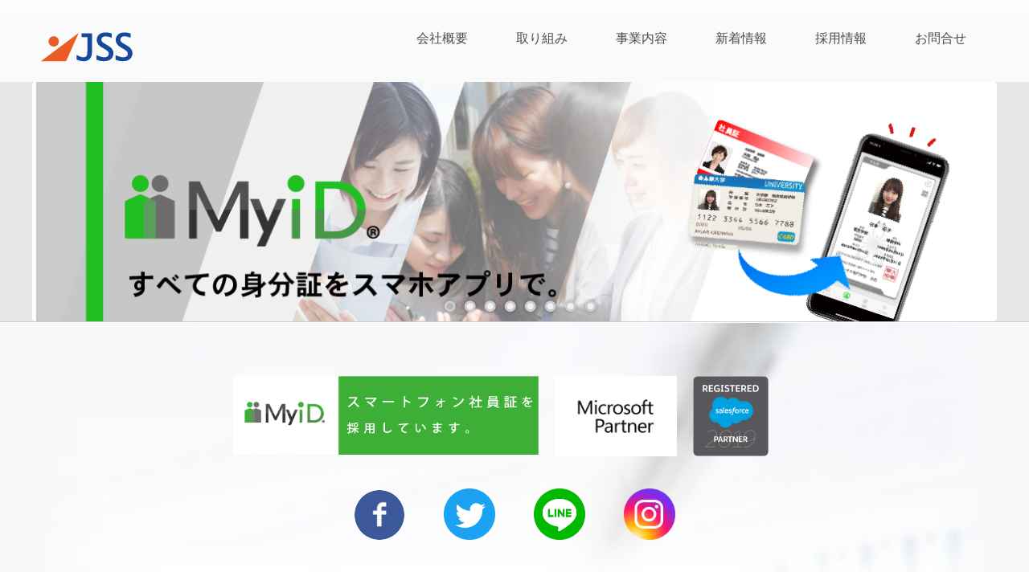

--- FILE ---
content_type: text/html; charset=UTF-8
request_url: https://www.jss-net.com/%E3%83%9B%E3%83%BC%E3%83%A0/
body_size: 9419
content:
<!doctype html>
<html class="no-js" lang="ja" prefix="og: http://ogp.me/ns#">

<head>
  <meta name="msvalidate.01" content="CA7D211C9A44A7F97F0801AD9EDA0EBE" />
  <meta charset="UTF-8">
  <meta http-equiv="X-UA-Compatible" content="IE=edge">
  <title>ホーム | 株式会社ジェイ・エス・エス</title>
  <meta name="viewport" content="width=device-width, initial-scale=1">

  <link href="https://cdn.jsdelivr.net/npm/bootstrap@5.0.0-beta1/dist/css/bootstrap.min.css" rel="stylesheet" integrity="sha384-giJF6kkoqNQ00vy+HMDP7azOuL0xtbfIcaT9wjKHr8RbDVddVHyTfAAsrekwKmP1" crossorigin="anonymous">
  <link rel="stylesheet" href="https://pro.fontawesome.com/releases/v5.10.0/css/all.css" integrity="sha384-AYmEC3Yw5cVb3ZcuHtOA93w35dYTsvhLPVnYs9eStHfGJvOvKxVfELGroGkvsg+p" crossorigin="anonymous" />
  <link rel="apple-touch-icon" href="apple-touch-icon.png">
  <!-- Place favicon.ico in the root directory -->

  <script src="https://cdn.jsdelivr.net/npm/@popperjs/core@2.5.4/dist/umd/popper.min.js" integrity="sha384-q2kxQ16AaE6UbzuKqyBE9/u/KzioAlnx2maXQHiDX9d4/zp8Ok3f+M7DPm+Ib6IU" crossorigin="anonymous"></script>
  <script src="https://cdn.jsdelivr.net/npm/bootstrap@5.0.0-beta1/dist/js/bootstrap.min.js" integrity="sha384-pQQkAEnwaBkjpqZ8RU1fF1AKtTcHJwFl3pblpTlHXybJjHpMYo79HY3hIi4NKxyj" crossorigin="anonymous"></script>
  
<!-- All in One SEO Pack 2.6.1 by Michael Torbert of Semper Fi Web Design[244,286] -->
<link rel="canonical" href="https://www.jss-net.com/ホーム/" />
<!-- /all in one seo pack -->

<!-- This site is optimized with the Yoast SEO plugin v7.7.3 - https://yoast.com/wordpress/plugins/seo/ -->
<meta name="description" content="株式会社ジェイ・エス・エス ｜ JSS ｜ 新潟 「 クラウド ファースト 」を旗印に、提案型ビジネス を展開。PEPPER、Office365 導入、ＢＩ ツール による ビッグデータソリューション 、Salesforce、学校業務支援トータルパッケージ サクラ 、無人受付 KINASE、学生証アプリの開発を行っています。"/>
<link rel="canonical" href="https://www.jss-net.com/%e3%83%9b%e3%83%bc%e3%83%a0/" />
<meta property="og:locale" content="ja_JP" />
<meta property="og:type" content="article" />
<meta property="og:title" content="株式会社ジェイ・エス・エス ｜ JSS ｜ 新潟 ｜ クラウドサービス" />
<meta property="og:description" content="株式会社ジェイ・エス・エス ｜ JSS ｜ 新潟 「 クラウド ファースト 」を旗印に、提案型ビジネス を展開。PEPPER、Office365 導入、ＢＩ ツール による ビッグデータソリューション 、Salesforce、学校業務支援トータルパッケージ サクラ 、無人受付 KINASE、学生証アプリの開発を行っています。" />
<meta property="og:url" content="https://www.jss-net.com/%e3%83%9b%e3%83%bc%e3%83%a0/" />
<meta property="og:site_name" content="株式会社ジェイ・エス・エス" />
<meta property="article:publisher" content="https://www.facebook.com/jss.niigata" />
<meta name="twitter:card" content="summary" />
<meta name="twitter:description" content="株式会社ジェイ・エス・エス ｜ JSS ｜ 新潟 「 クラウド ファースト 」を旗印に、提案型ビジネス を展開。PEPPER、Office365 導入、ＢＩ ツール による ビッグデータソリューション 、Salesforce、学校業務支援トータルパッケージ サクラ 、無人受付 KINASE、学生証アプリの開発を行っています。" />
<meta name="twitter:title" content="株式会社ジェイ・エス・エス ｜ JSS ｜ 新潟 ｜ クラウドサービス" />
<meta name="twitter:site" content="@jss_niigata" />
<meta name="twitter:creator" content="@jss_niigata" />
<!-- / Yoast SEO plugin. -->

<link rel='dns-prefetch' href='//ajax.googleapis.com' />
<link rel='dns-prefetch' href='//ajaxzip3.github.io' />
<link rel='dns-prefetch' href='//s.w.org' />
		<script type="text/javascript">
			window._wpemojiSettings = {"baseUrl":"https:\/\/s.w.org\/images\/core\/emoji\/13.0.0\/72x72\/","ext":".png","svgUrl":"https:\/\/s.w.org\/images\/core\/emoji\/13.0.0\/svg\/","svgExt":".svg","source":{"concatemoji":"https:\/\/www.jss-net.com\/wp-includes\/js\/wp-emoji-release.min.js?ver=5.5.17"}};
			!function(e,a,t){var n,r,o,i=a.createElement("canvas"),p=i.getContext&&i.getContext("2d");function s(e,t){var a=String.fromCharCode;p.clearRect(0,0,i.width,i.height),p.fillText(a.apply(this,e),0,0);e=i.toDataURL();return p.clearRect(0,0,i.width,i.height),p.fillText(a.apply(this,t),0,0),e===i.toDataURL()}function c(e){var t=a.createElement("script");t.src=e,t.defer=t.type="text/javascript",a.getElementsByTagName("head")[0].appendChild(t)}for(o=Array("flag","emoji"),t.supports={everything:!0,everythingExceptFlag:!0},r=0;r<o.length;r++)t.supports[o[r]]=function(e){if(!p||!p.fillText)return!1;switch(p.textBaseline="top",p.font="600 32px Arial",e){case"flag":return s([127987,65039,8205,9895,65039],[127987,65039,8203,9895,65039])?!1:!s([55356,56826,55356,56819],[55356,56826,8203,55356,56819])&&!s([55356,57332,56128,56423,56128,56418,56128,56421,56128,56430,56128,56423,56128,56447],[55356,57332,8203,56128,56423,8203,56128,56418,8203,56128,56421,8203,56128,56430,8203,56128,56423,8203,56128,56447]);case"emoji":return!s([55357,56424,8205,55356,57212],[55357,56424,8203,55356,57212])}return!1}(o[r]),t.supports.everything=t.supports.everything&&t.supports[o[r]],"flag"!==o[r]&&(t.supports.everythingExceptFlag=t.supports.everythingExceptFlag&&t.supports[o[r]]);t.supports.everythingExceptFlag=t.supports.everythingExceptFlag&&!t.supports.flag,t.DOMReady=!1,t.readyCallback=function(){t.DOMReady=!0},t.supports.everything||(n=function(){t.readyCallback()},a.addEventListener?(a.addEventListener("DOMContentLoaded",n,!1),e.addEventListener("load",n,!1)):(e.attachEvent("onload",n),a.attachEvent("onreadystatechange",function(){"complete"===a.readyState&&t.readyCallback()})),(n=t.source||{}).concatemoji?c(n.concatemoji):n.wpemoji&&n.twemoji&&(c(n.twemoji),c(n.wpemoji)))}(window,document,window._wpemojiSettings);
		</script>
		<style type="text/css">
img.wp-smiley,
img.emoji {
	display: inline !important;
	border: none !important;
	box-shadow: none !important;
	height: 1em !important;
	width: 1em !important;
	margin: 0 .07em !important;
	vertical-align: -0.1em !important;
	background: none !important;
	padding: 0 !important;
}
</style>
	<link rel='stylesheet' id='style-css'  href='https://www.jss-net.com/wp-content/themes/jss/css/style.css?ver=5.4' type='text/css' media='all' />
<link rel='stylesheet' id='flexslider-css'  href='https://www.jss-net.com/wp-content/themes/jss/css/flexslider.css?ver=1.0' type='text/css' media='all' />
<link rel='stylesheet' id='prettyPhoto-css'  href='https://www.jss-net.com/wp-content/themes/jss/css/prettyPhoto.css?ver=1.0' type='text/css' media='all' />
<link rel='stylesheet' id='colorbox-css'  href='https://www.jss-net.com/wp-content/themes/jss/css/colorbox.css?ver=1.6' type='text/css' media='all' />
<link rel='stylesheet' id='jqueryui-css'  href='https://www.jss-net.com/wp-content/themes/jss/css/jquery-ui.min.css?ver=1.11.4' type='text/css' media='all' />
<link rel='stylesheet' id='validationEngine-css'  href='https://www.jss-net.com/wp-content/themes/jss/css/validationEngine.jquery.css?ver=2.6.2' type='text/css' media='all' />
<link rel='stylesheet' id='animate-css'  href='https://www.jss-net.com/wp-content/themes/jss/js/wowjs/animate.css?ver=1.0' type='text/css' media='all' />
<link rel='stylesheet' id='style2021-css'  href='https://www.jss-net.com/wp-content/themes/jss/css/home2021.css?ver=1.3' type='text/css' media='all' />
<link rel='stylesheet' id='wp-block-library-css'  href='https://www.jss-net.com/wp-includes/css/dist/block-library/style.min.css?ver=5.5.17' type='text/css' media='all' />
<link rel='stylesheet' id='contact-form-7-css'  href='https://www.jss-net.com/wp-content/plugins/contact-form-7/includes/css/styles.css?ver=5.0.2' type='text/css' media='all' />
<link rel='stylesheet' id='contact-form-7-confirm-css'  href='https://www.jss-net.com/wp-content/plugins/contact-form-7-add-confirm/includes/css/styles.css?ver=5.1' type='text/css' media='all' />
<link rel='stylesheet' id='wp-pagenavi-css'  href='https://www.jss-net.com/wp-content/plugins/wp-pagenavi/pagenavi-css.css?ver=2.70' type='text/css' media='all' />
<link rel='stylesheet' id='dashicons-css'  href='https://www.jss-net.com/wp-includes/css/dashicons.min.css?ver=5.5.17' type='text/css' media='all' />
<link rel='stylesheet' id='wp-members-css'  href='https://www.jss-net.com/wp-content/plugins/wp-members/css/generic-no-float.css?ver=3.1.9.3' type='text/css' media='all' />
<script type='text/javascript' src='https://www.jss-net.com/wp-includes/js/jquery/jquery.js?ver=1.12.4-wp' id='jquery-core-js'></script>
<link rel="https://api.w.org/" href="https://www.jss-net.com/wp-json/" /><link rel="alternate" type="application/json" href="https://www.jss-net.com/wp-json/wp/v2/pages/41" /><link rel="alternate" type="application/json+oembed" href="https://www.jss-net.com/wp-json/oembed/1.0/embed?url=https%3A%2F%2Fwww.jss-net.com%2F%25e3%2583%259b%25e3%2583%25bc%25e3%2583%25a0%2F" />
<link rel="alternate" type="text/xml+oembed" href="https://www.jss-net.com/wp-json/oembed/1.0/embed?url=https%3A%2F%2Fwww.jss-net.com%2F%25e3%2583%259b%25e3%2583%25bc%25e3%2583%25a0%2F&#038;format=xml" />
<link rel="icon" href="https://www.jss-net.com/wp-content/uploads/cropped-20e647b294eea3d1683e21dabee53092-32x32.png" sizes="32x32" />
<link rel="icon" href="https://www.jss-net.com/wp-content/uploads/cropped-20e647b294eea3d1683e21dabee53092-192x192.png" sizes="192x192" />
<link rel="apple-touch-icon" href="https://www.jss-net.com/wp-content/uploads/cropped-20e647b294eea3d1683e21dabee53092-180x180.png" />
<meta name="msapplication-TileImage" content="https://www.jss-net.com/wp-content/uploads/cropped-20e647b294eea3d1683e21dabee53092-270x270.png" />
		<style type="text/css" id="wp-custom-css">
			.wp-block-image img {
    height: auto;
}		</style>
		

  <!-- Global site tag (gtag.js) - Google Analytics -->
<!-- GTMに統一　2023/6/16
  <script async src="https://www.googletagmanager.com/gtag/js?id=G-R3TGT3RMDX"></script>
  <script>
    window.dataLayer = window.dataLayer || [];
    function gtag(){dataLayer.push(arguments);}
    gtag('js', new Date());

    gtag('config', 'G-R3TGT3RMDX');
  </script>
-->
	<!-- Google Tag Manager 2023/6/16 -->
		<script>(function(w,d,s,l,i){w[l]=w[l]||[];w[l].push({'gtm.start':
		new Date().getTime(),event:'gtm.js'});var f=d.getElementsByTagName(s)[0],
		j=d.createElement(s),dl=l!='dataLayer'?'&l='+l:'';j.async=true;j.src=
		'https://www.googletagmanager.com/gtm.js?id='+i+dl;f.parentNode.insertBefore(j,f);
		})(window,document,'script','dataLayer','GTM-WWPFVRX');</script>
	<!-- End Google Tag Manager -->

  <script src="https://www.jss-net.com/wp-content/themes/jss/js/vendor/jquery-1.11.2.min.js"></script>
  <script>
    // Eadg用フォント
    $(function() {
      var userAgent = window.navigator.userAgent.toLowerCase();
      if (userAgent.indexOf('edg') != -1 || userAgent.indexOf('edge') != -1) {
        $('html').css('font-size', '70%');
      }
    });
  </script>


</head>

<body>
	<!-- Google Tag Manager (noscript) 2023/6/16 -->
	<noscript><iframe src="https://www.googletagmanager.com/ns.html?id=GTM-WWPFVRX"
	height="0" width="0" style="display:none;visibility:hidden"></iframe></noscript>
	<!-- End Google Tag Manager (noscript) -->
	
  <header>
    <div class="header-main">
      <div class="header-main-inner">
        <div class="logo">
          <h1>
            <a href="https://www.jss-net.com">
              <img src="https://www.jss-net.com/wp-content/themes/jss/images/jss-logo.svg" alt="株式会社ジェイ・エス・エス ｜ JSS ｜ 新潟 ｜ クラウドサービス">
            </a>
          </h1>
        </div><!-- /.logo -->
        <div>
          <ul id="menu-%e3%83%a1%e3%82%a4%e3%83%b3%e3%83%a1%e3%83%8b%e3%83%a5%e3%83%bc" class="main-menu2021"><li id="menu-item-26051" class="menu-item menu-item-type-post_type menu-item-object-page menu-item-26051"><a href="https://www.jss-net.com/company/">会社概要</a></li>
<li id="menu-item-81891" class="menu-item menu-item-type-post_type menu-item-object-page menu-item-81891"><a href="https://www.jss-net.com/attempt/">取り組み</a></li>
<li id="menu-item-411" class="menu-item menu-item-type-post_type menu-item-object-page menu-item-411"><a href="https://www.jss-net.com/services/">事業内容</a></li>
<li id="menu-item-431" class="blinking menu-item menu-item-type-post_type menu-item-object-page menu-item-431"><a href="https://www.jss-net.com/topics/">新着情報</a></li>
<li id="menu-item-78019" class="menu-item menu-item-type-custom menu-item-object-custom menu-item-78019"><a href="https://www.jss-net.com/recruit/">採用情報</a></li>
<li id="menu-item-3691" class="menu-item menu-item-type-post_type menu-item-object-page menu-item-3691"><a href="https://www.jss-net.com/inquire/">お問合せ</a></li>
</ul>          <span class="sp-menu-button"></span>
          <ul id="menu-%e3%83%a1%e3%82%a4%e3%83%b3%e3%83%a1%e3%83%8b%e3%83%a5%e3%83%bc-1" class="sp-menu"><li class="menu-item menu-item-type-post_type menu-item-object-page menu-item-26051"><a href="https://www.jss-net.com/company/">会社概要</a></li>
<li class="menu-item menu-item-type-post_type menu-item-object-page menu-item-81891"><a href="https://www.jss-net.com/attempt/">取り組み</a></li>
<li class="menu-item menu-item-type-post_type menu-item-object-page menu-item-411"><a href="https://www.jss-net.com/services/">事業内容</a></li>
<li class="blinking menu-item menu-item-type-post_type menu-item-object-page menu-item-431"><a href="https://www.jss-net.com/topics/">新着情報</a></li>
<li class="menu-item menu-item-type-custom menu-item-object-custom menu-item-78019"><a href="https://www.jss-net.com/recruit/">採用情報</a></li>
<li class="menu-item menu-item-type-post_type menu-item-object-page menu-item-3691"><a href="https://www.jss-net.com/inquire/">お問合せ</a></li>
</ul>        </div>
        <!-- /.header-main-inner -->
      </div>
    </div><!-- /.header-main -->
  </header>
<div class="slideshow">
    <div class="slideshow-inner">
        <div class="flexslider desktop">
            <ul class="slides">
                <li><a href="https://myid.co.jp/"><img src="https://www.jss-net.com/wp-content/uploads/myid_slide.png" alt="MyiD 〜身分証アプリ〜" /></a></li><li><a href="https://www.jss-net.com/service/student_id/"><img src="https://www.jss-net.com/wp-content/uploads/school_id_banner191119.jpg" alt="JSSの学生証アプリ【がプリ！】" /></a></li><li><a href="https://www.jss-net.com/service/school-assistant-cloud/"><img src="https://www.jss-net.com/wp-content/uploads/sakura_slide.jpg" alt="サクラ -学校業務支援トータルパッケージ-" /></a></li><li><a href="https://www.jss-net.com/service/bi-solution/"><img src="https://www.jss-net.com/wp-content/uploads/bi-slide01.jpg" alt="ビッグデータ解析-ビジネスインテリジェンス-" /></a></li><li><a href="https://www.jss-net.com/service/salesforce/"><img src="https://www.jss-net.com/wp-content/uploads/Salesforce_slide_logo.png" alt="JSSがSalesforece導入のお手伝いをします" /></a></li><li><a href="https://www.jss-net.com/service/microsoft-office365/"><img src="https://www.jss-net.com/wp-content/uploads/m365_slide.png" alt="JSSがMicrosoft365の導入を支援" /></a></li><li><a href="https://www.jss-net.com/service/activegatess-%E3%83%A1%E3%83%BC%E3%83%AB%E8%AA%A4%E9%80%81%E4%BF%A1%E9%98%B2%E6%AD%A2%E3%82%B5%E3%83%BC%E3%83%93%E3%82%B9/"><img src="https://www.jss-net.com/wp-content/uploads/active_gate_sb.png" alt="Active!GateSS -JSSメール誤送信防止サービス-" /></a></li><li><a href="https://www.jss-net.com/albirex-myid/"><img src="https://www.jss-net.com/wp-content/uploads/albirex_bunner_02-1-1024x256.png" alt="MyiD-アルビレックス新潟レディース会員証-" /></a></li>            </ul>
        </div><!-- /.flexslider -->

        <div class="flexslider mobile">
            <ul class="slides">
                <li><img src="https://www.jss-net.com/wp-content/uploads/myid_catch.png" alt="身分証アプリ~MyiD~" /></li><li><img src="https://www.jss-net.com/wp-content/uploads/ba46893d88e71a3c58e14974a284713d.png" alt="学生証アプリ-がプリ！" /></li><li><img src="https://www.jss-net.com/wp-content/uploads/sakura_sp.jpg" alt="サクラ -学校業務支援トータルパッケージ-" /></li><li><img src="https://www.jss-net.com/wp-content/uploads/bi-slide01-sp.jpg" alt="ビッグデータ解析-ビジネスインテリジェンス-" /></li><li><img src="https://www.jss-net.com/wp-content/uploads/Salesforce-slide-sp-e1473745619374.png" alt="セールスフォース" /></li><li><img src="https://www.jss-net.com/wp-content/uploads/m365_slide_phone.png" alt="Microsoft365導入支援サービス" /></li><li><img src="https://www.jss-net.com/wp-content/uploads/ActiveGate_600by400.png" alt="Active!GateSS -メール誤送信防止サービス-" /></li>            </ul>
        </div><!-- /.flexslider -->
    </div><!-- /.slideshow-inner -->
</div><!-- /.slideshow -->

<div class="top-catch">
    <div class="top-catch-inner">

        <!-- <div class="top-badge-area">
            <div style="max-width: 500px; width: 100%; margin: 0 auto; height: 250px;">
                <a href="https://www.jss-net.com/collegepc/"><img src="https://www.jss-net.com/wp-content/uploads/056f585876bc1d0d0239c440b2c076aa.jpg" alt="" style="width:100%;"></a>
            </div>
        </div> -->
        <div class="top-badge-area">
            <div class="top-banner-area" style="max-width: 400px; width: 100%; margin: 0 auto; height: 120px;">
                <div class="pc-fl" style="width:100%; max-width:400px; margin:0 auto;">
                    <div style="max-width:500px;margin: 0 auto; padding:10px; box-sizing:border-box;">
                        <a href="https://www.jss-net.com/news20191030/">
                            <img src="https://www.jss-net.com/wp-content/uploads/47cf6acd3065479b45db1ff556b5acdb.png" alt="スマートフォン社員証を利用しています。" style="width:100%;max-width:500px;margin:0 auto;">
                        </a>
                    </div>
                </div>
            </div>
            <style>@media screen and (max-width: 640px){.pc-fl{float:none;}}@media screen and (min-width: 641px){.pc-fl{float:left;}}</style>

            <div class="top-partner-area" style="margin-left: auto; margin-right: auto; height: 120px;">
                <div class="partner-logo">
                    <a href="https://www.microsoft.com/ja-jp/partner/default.aspx" target="_blank">
                        <div style="padding: 10px;box-sizing: border-box;height: 120px;">
                            <img src="https://www.jss-net.com/wp-content/uploads/4c37733a83906bf69a2e536b73584bd2.png" style="height: 100%;" />
                        </div>
                    </a>
                </div>
                <div class="partner-logo">
                    <a href="https://appexchangejp.salesforce.com/appxConsultingListingDetail?listingId=a0N3A00000FYfWQUA1" target="_blank">
                        <div style="padding: 10px;box-sizing: border-box;height: 120px;">
                            <img src="https://www.jss-net.com/wp-content/uploads/2019_Salesforce_Partner_Badge_Registered_RGB.png" style="height: 100%;" />
                        </div>
                    </a>
                </div>
            </div>
        </div>

        <div class="clear"></div>

        <div class="top-sns-area" style="margin-left : auto ; margin-right : auto ; ">
            <div class="fl top-sns-btn">
                <a href="https://www.facebook.com/jss.niigata" target="_blank">
                    <div class="">
                        <img alt="Facebookアイコン" src="https://www.jss-net.com/wp-content/uploads/Facebook.png" style="width:100%;height:auto;text-align:center;" />
                    </div>
                </a>
            </div>
            <div class="fl top-sns-btn">
                <a href="https://twitter.com/jss_niigata" target="_blank">
                    <div class="">
                        <img alt="Twitterアイコン" src="https://www.jss-net.com/wp-content/uploads/Twitter_Social_Icon_Circle_Color.png" style="width:100%;height:auto;text-align:center;" />
                    </div>
                </a>
            </div>
            <div class="fl top-sns-btn">
                <a href="https://line.me/R/ti/p/%40xys1391s" target="_blank">
                    <div class="">
                        <img alt="LINEアイコン" src="https://www.jss-net.com/wp-content/uploads/LINE_SOCIAL_Circle.png" style="width:100%;height:auto;text-align:center;" />
                    </div>
                </a>
            </div>
            <div class="fl top-sns-btn last">
                <a href="https://www.instagram.com/jss.company/" target="_blank">
                    <div class="">
                        <img alt="Instagramアイコン" src="https://www.jss-net.com/wp-content/uploads/1a130ae43a197f031553b95bf93b6be0.png" style="width:100%;height:auto;text-align:center;" />
                    </div>
                </a>
            </div>
        </div>

        <div  style="clear:both;">
        </div>
    </div><!-- /.top-catch-inner -->
</div><!-- /.top-catch -->

<div class="home-posts">
    <div class="home-posts-inner">
    
        <div class="title">
            <h3>News</h3>
            <a href="https://www.jss-net.com/topics/">一覧を見る</a>
        </div><!-- /.title -->

        <ul class="posts">
            <!-- 固定表示記事 
            
            
                        
                        

             

            <li>
                <a href="https://www.jss-net.com/category/info/" class="cat info">お知らせ</a>
                <span class="date">2025年12月01日</span>

                <a href="https://www.jss-net.com/news20251201/" class="post-link">年末・年始休業のご案内</a>

            </li>


            
            
                        -->
        
            <!-- その他一般投稿 -->
        
            
            
                        
            
             

            <li>
                <a href="https://www.jss-net.com/category/info/" class="cat info">お知らせ</a>
                <span class="date">2025年12月01日</span>

                <a href="https://www.jss-net.com/news20251201/" class="post-link">年末・年始休業のご案内</a>

            </li>


                        
            
             

            <li>
                <a href="https://www.jss-net.com/category/info/" class="cat info">お知らせ</a>
                <span class="date">2025年10月20日</span>

                <a href="https://www.jss-net.com/20251016-01/" class="post-link">『Ni-ful（ニーフル）ゴールド』に認定されました</a>

            </li>


                        
            
             

            <li>
                <a href="https://www.jss-net.com/category/info/" class="cat info">お知らせ</a>
                <span class="date">2025年7月31日</span>

                <a href="https://www.jss-net.com/20250801-1/" class="post-link">夏季休業のご案内</a>

            </li>


                        
            
             

            <li>
                <a href="https://www.jss-net.com/category/event/" class="cat event">イベント</a>
                <span class="date">2025年7月11日</span>

                <a href="https://www.jss-net.com/kizacio2025-report/" class="post-link">KIZACIOソリューションフェアに出展しました</a>

            </li>


                        
            
             

            <li>
                <a href="https://www.jss-net.com/category/event/" class="cat event">イベント</a>
                <span class="date">2025年6月06日</span>

                <a href="https://www.jss-net.com/kizacio2025/" class="post-link">【KIZACIOソリューションフェア2025 出展のお知らせ】</a>

            </li>


                        
            
             

            <li>
                <a href="https://www.jss-net.com/category/info/" class="cat info">お知らせ</a>
                <span class="date">2024年12月04日</span>

                <a href="https://www.jss-net.com/news20241231/" class="post-link">年末・年始休業のご案内</a>

            </li>


                        
            
             

            <li>
                <a href="https://www.jss-net.com/category/info/" class="cat info">お知らせ</a>
                <span class="date">2024年12月04日</span>

                <a href="https://www.jss-net.com/news20241206/" class="post-link">年賀状廃止のお知らせ</a>

            </li>


            
            
            
        </ul>

    </div><!-- /.home-posts-inner -->
</div><!-- /.home-posts -->
<div class="works">
    <div class="works-inner">
        <h3>サービス紹介</h3>
        <ul class="works-list">
           <li>
             <a href="https://www.jss-net.com/niigata_salesforce/">
               <img alt="新潟Salesforce研究会" src="https://www.jss-net.com/wp-content/uploads/niigata_salesforce_banner.png"></img>
               <span>新潟Salesforce研究会</span>
             </a>
           </li>
           
           
           
            <li><a href="https://www.jss-net.com/service/onlineclass/"><img src="https://www.jss-net.com/wp-content/uploads/home2021-service-online.png" alt="オンライン授業導入支援"><span>オンライン授業導入支援</span></a></li><li><a href="https://www.jss-net.com/service/school-assistant-cloud/"><img src="https://www.jss-net.com/wp-content/uploads/home2021-service-sakura.png" alt="サクラ  -学校業務支援ﾄｰﾀﾙﾊﾟｯｹｰｼﾞ-"><span>サクラ  -学校業務支援ﾄｰﾀﾙﾊﾟｯｹｰｼﾞ-</span></a></li><li><a href="https://www.jss-net.com/service/bi-solution/"><img src="https://www.jss-net.com/wp-content/uploads/home2021-service-bi1.png" alt="ビジネスインテリジェンス -BI-"><span>ビジネスインテリジェンス -BI-</span></a></li></ul><ul class="works-list"><li><a href="https://www.jss-net.com/service/salesforce/"><img src="https://www.jss-net.com/wp-content/uploads/home2021-service-sf.png" alt="セールスフォース"><span>セールスフォース</span></a></li><li><a href="https://www.jss-net.com/service/microsoft365/"><img src="https://www.jss-net.com/wp-content/uploads/home2021-service-ms365.png" alt="Microsoft365 導入支援サービス"><span>Microsoft365 導入支援サービス</span></a></li><li><a href="https://www.jss-net.com/service/activegatess-%e3%83%a1%e3%83%bc%e3%83%ab%e8%aa%a4%e9%80%81%e4%bf%a1%e9%98%b2%e6%ad%a2%e3%82%b5%e3%83%bc%e3%83%93%e3%82%b9/"><img src="https://www.jss-net.com/wp-content/uploads/home2021-service-activegate.png" alt="Active!gateSS -ﾒｰﾙ誤送信防止ｻｰﾋﾞｽ-"><span>Active!gateSS -ﾒｰﾙ誤送信防止ｻｰﾋﾞｽ-</span></a></li>
            
            
        </ul>
    </div><!-- /.works-inner -->
</div><!-- /.works -->


        <div class="content-outro">
          <div class="social"></div>
          <span class="page-top"></span>
        </div><!-- /.content-outro -->

        <footer class="bottom2">
          <div class="row footer-bottom-inner">
            <div class="col-12 col-md-5 py-1 px-3">
              <div class="top-sns-area" style="float:left">
                <img style="width:120px;padding-right:10px;" src="https://www.jss-net.com/wp-content/themes/jss/images/jss-logo.svg" alt="株式会社ジェイ・エス・エス ｜ JSS ｜ 新潟 ｜ クラウドサービス">
                <a href="https://www.facebook.com/jss.niigata" target="_blank"><i class="px-1 fab fa-facebook"></i></a>
                <a href="https://twitter.com/jss_niigata" target="_blank"><i class="px-1 fab fa-twitter"></i></a>
                <a href="https://www.youtube.com/channel/UCPTQw41_czZsAkezSEFgQcQ" target="_blank"><i class="px-1 fab fa-youtube"></i></a>
                <!-- 
                <a href="https://www.instagram.com/jss.company/" target="_blank"><i class="px-1 fab fa-instagram"></i></a>
                <a href="https://line.me/R/ti/p/%40xys1391s" target="_blank"><i class="px-1 fab fa-line"></i></a>
                 -->
              </div>
              <div style="clear:both;"></div>
              <h5 class="py-0">株式会社 ジェイ・エス・エス</h5>
              <p>
                〒951-8061　新潟市中央区西堀通3－790
                <br>Tel : 025-226-7410　Fax : 025-226-7411<br>
              </p><br>
              <ul id="menu-%e3%83%95%e3%83%83%e3%82%bf%e3%83%bc%ef%bc%86sp%e3%83%a1%e3%83%8b%e3%83%a5%e3%83%bc" class="footer-links"><li id="menu-item-471" class="menu-item menu-item-type-post_type menu-item-object-page menu-item-471"><a href="https://www.jss-net.com/privacy-policy/">プライバシーポリシー</a></li>
<li id="menu-item-7331" class="menu-item menu-item-type-custom menu-item-object-custom menu-item-7331"><a target="_blank" rel="noopener noreferrer" href="https://www.jss-net.com/isms/">ISMS基本方針</a></li>
</ul>
            </div>
            <div class="col-12 col-md-7 pt-md-3 text-center">
              <!-- footer-JSS-banners -->
              <ul class="footer-banners">
                <li>
                  <a href="https://www.jss-net.com/20230222-2/" target="_blank">
                    <img src="https://www.jss-net.com/wp-content/uploads/happypt.jpg" alt="ハッピーパートナー" style="max-height:60px;width:auto;" />
                  </a>
                </li>
                <li>
                  <a href="https://www.jss-net.com/20240401-02/" target="_blank">
                    <img src="https://www.jss-net.com/wp-content/uploads/kenko-gold-icon.png" alt="新潟市健康経営" style="max-height:60px;width:auto;" />
                  </a>
                </li>
                <li>
                  <a href="https://www.jss-net.com/20251016-01/" target="_blank">
                    <img src="https://www.jss-net.com/wp-content/uploads/ni-ful_gold.jpg" alt="Ni-ful（ニーフル）" style="max-height:60px;width:auto;" />
                  </a>
                </li>
                <li>
                  <a href="https://www.jss-net.com/sdgs/">
                    <img src="https://www.jss-net.com/wp-content/uploads/8947c16617b2b122fdbb6d90c94e2247.png" alt="" style="max-height:60px;width:auto;background:#fff;">
                  </a>
                </li>
                <li>
                  <a href="https://www.microsoft.com/ja-jp/partner/default.aspx" target="_blank">
                    <img src="https://www.jss-net.com/wp-content/uploads/4c37733a83906bf69a2e536b73584bd2.png" style="max-height:60px;width:auto;" />
                  </a>
                </li>
                <li>
                  <a href="https://appexchangejp.salesforce.com/appxConsultingListingDetail?listingId=a0N3A00000FYfWQUA1" target="_blank">
                    <img src="https://www.jss-net.com/wp-content/uploads/2019_Salesforce_Partner_Badge_Registered_RGB.png" style="max-height:60px;width:auto;" />
                  </a>
                </li>
                <li>
                  <a href="https://www.jss-net.com/isms/" target="_blank">
                    <img src="https://www.jss-net.com/wp-content/uploads/ISOQAR-UKAS-ISO-27001-joint-logo.png" alt="ISMS取得" style="max-height:70px;width:auto;" />
                  </a>
                </li>
                <li>
                  <a href="https://www.jss-net.com/news20191030/">
                    <img src="https://www.jss-net.com/wp-content/uploads/47cf6acd3065479b45db1ff556b5acdb.png" alt="スマートフォン社員証を利用しています。" style="max-height:60px;width:auto;border: 1px solid #ccc;">
                  </a>
                </li>
              </ul>
              <!-- /.footer-jss-banners -->
            </div>

          </div>


          <script type="text/javascript" src="https://seal.globalsign.com/SiteSeal/gmogs_image_100-50_ja.js" defer="defer"></script>
          <script type="text/javascript" src="https://seal.globalsign.com/SiteSeal/gmogs_flash_115-57_ja.js"></script>
          </div><!-- /.footer-bottom-inner -->

          <!-- footer-NSG-banners -->
          <ul class="footer-banners text-center">
            <li><a href="https://www.albirex.com/" target="_blank"><img src="https://www.jss-net.com/wp-content/themes/jss/images/banner-albirexbb.png" alt="株式会社ジェイ･エス･エスはチームアルビレックスBBを応援しています。"></a></li>
            <li><a href="http://www.team-albirex.com/" target="_blank"><img src="https://www.jss-net.com/wp-content/themes/jss/images/banner-albirex.jpg" alt="株式会社ジェイ･エス･エスはチームアルビレックスを応援しています。"></a></li>
            <li><a href="http://www.igyosyu501.jp/" target="_blank"><img src="https://www.jss-net.com/wp-content/themes/jss/images/banner-501.png" alt="異業種交流会501" style="width:auto;height:40px;"></a></li>
            <li><a href="https://www.facebook.com/nsg.gr.jp" target="_blank"><img src="https://www.jss-net.com/wp-content/themes/jss/images/facebook_nsg.png" alt="NSGグループfacebook"></a></li>
            <li><a href="https://www.nsg.gr.jp/book03/" target="_blank"><img src="https://www.jss-net.com/wp-content/uploads/a282a9064f7c2897d38732a5150f6260.gif" alt="池田弘著『ライフデザイン力　未来を切り開く力の育み方』書籍のご紹介" style="width:160px;height:auto;"></a></li>
            <li><a href="https://www.nsg.gr.jp/book04/?utm_source=groupsite&utm_medium=banner&utm_campaign=book04" target="_blank"><img src="https://www.jss-net.com/wp-content/uploads/banner-book4.png" alt="池田弘著『人づくりで幸せと豊かさを～ＮＳＧグループの挑戦』書籍のご紹介" style="width:160px;height:auto;"></a></li>
          </ul>
          <!-- /.footer-NSG-banners -->


          <!-- ここからhtmlファイルへ貼り付け -->
          <div id="nsgFooterNav" class="my-4">
            <ul class="nsgclr">
              <li><a href="http://www.nsg.gr.jp/idea.html" target="_blank">NSGグループ経営理念</a></li>
              <li><a href="http://www.nsg.gr.jp/message.html" target="_blank">NSG代表メッセージ</a></li>
              <li><a href="http://www.nsg.gr.jp/outline.html" target="_blank">NSGグループ概要</a></li>
              <li><a href="http://www.nsg.gr.jp/torikumi.html" target="_blank">NSGの取り組み</a></li>
              <li><a href="http://www.nsg.gr.jp/sport.html" target="_blank">まち・スポーツ・文化</a></li>
            </ul>
          </div>
          <!-- /ここまで貼り付け -->

          <p class="text-center mb-3">
            &copy; 2026 JSS Co.,Ltd. All Rights Reserved.
          </p>
        </footer><!-- /footer.bottom -->
        <script type='text/javascript' src='https://ajax.googleapis.com/ajax/libs/jqueryui/1.11.4/jquery-ui.min.js?ver=1.11.4' id='jqueryui-js'></script>
<script type='text/javascript' src='https://www.jss-net.com/wp-content/themes/jss/js/jquery.flexslider-min.js?ver=1.0' id='flexslider-js'></script>
<script type='text/javascript' src='https://www.jss-net.com/wp-content/themes/jss/js/jquery.sticky.js?ver=1.0' id='sticky-js'></script>
<script type='text/javascript' src='https://www.jss-net.com/wp-content/themes/jss/js/jquery.prettyPhoto.js?ver=1.0' id='prettyPhoto-js'></script>
<script type='text/javascript' src='https://www.jss-net.com/wp-content/themes/jss/js/jquery.colorbox-min.js?ver=1.6' id='jqueryColorBox-js'></script>
<script type='text/javascript' src='https://www.jss-net.com/wp-content/themes/jss/js/main.js?ver=1.0' id='main-js'></script>
<script type='text/javascript' src='https://www.jss-net.com/wp-content/themes/jss/js/jquery.autoKana.js?ver=1.0' id='jqueryAutoKana-js'></script>
<script type='text/javascript' src='https://ajaxzip3.github.io/ajaxzip3.js?ver=1.0' id='ajaxzip3-js'></script>
<script type='text/javascript' src='https://www.jss-net.com/wp-content/themes/jss/js/datepicker-ja.js?ver=1.11.4' id='datePicker-js'></script>
<script type='text/javascript' src='https://www.jss-net.com/wp-content/themes/jss/js/jquery.validationEngine.js?ver=2.6.2' id='validationEngine-js'></script>
<script type='text/javascript' src='https://www.jss-net.com/wp-content/themes/jss/js/jquery.validationEngine-ja.js?ver=2.6.2' id='validationEngineLang-js'></script>
<script type='text/javascript' src='https://www.jss-net.com/wp-content/themes/jss/js/jquery.selection.js?ver=1.0' id='selection-js'></script>
<script type='text/javascript' id='contact-form-7-js-extra'>
/* <![CDATA[ */
var wpcf7 = {"apiSettings":{"root":"https:\/\/www.jss-net.com\/wp-json\/contact-form-7\/v1","namespace":"contact-form-7\/v1"},"recaptcha":{"messages":{"empty":"\u3042\u306a\u305f\u304c\u30ed\u30dc\u30c3\u30c8\u3067\u306f\u306a\u3044\u3053\u3068\u3092\u8a3c\u660e\u3057\u3066\u304f\u3060\u3055\u3044\u3002"}}};
/* ]]> */
</script>
<script type='text/javascript' src='https://www.jss-net.com/wp-content/plugins/contact-form-7/includes/js/scripts.js?ver=5.0.2' id='contact-form-7-js'></script>
<script type='text/javascript' src='https://www.jss-net.com/wp-includes/js/jquery/jquery.form.min.js?ver=4.2.1' id='jquery-form-js'></script>
<script type='text/javascript' src='https://www.jss-net.com/wp-content/plugins/contact-form-7-add-confirm/includes/js/scripts.js?ver=5.1' id='contact-form-7-confirm-js'></script>
<script type='text/javascript' src='https://www.jss-net.com/wp-includes/js/wp-embed.min.js?ver=5.5.17' id='wp-embed-js'></script>



        </body>

        </html>

--- FILE ---
content_type: text/css
request_url: https://www.jss-net.com/wp-content/themes/jss/css/style.css?ver=5.4
body_size: 10007
content:
@charset "UTF-8";
html, body, div, span, applet, object, iframe,
h1, h2, h3, h4, h5, h6, p, blockquote, pre,
a, abbr, acronym, address, big, cite, code,
del, dfn, em, img, ins, kbd, q, s, samp,
small, strike, strong, sub, sup, tt, var,
b, u, i, center,
dl, dt, dd, ol, ul, li,
fieldset, form, label, legend,
table, caption, tbody, tfoot, thead, tr, th, td,
article, aside, canvas, details, embed,
figure, figcaption, footer, header, hgroup,
menu, nav, output, ruby, section, summary,
time, mark, audio, video {
  margin: 0;
  padding: 0;
  border: 0;
  font: inherit;
  font-size: 100%;
  vertical-align: baseline; 
}

html {
  line-height: 1; 
}

ol, ul {
  list-style: none; 
}

table {
  border-collapse: collapse;
  border-spacing: 0; 
}

caption, th, td {
  text-align: left;
  font-weight: normal;
  vertical-align: middle; 
}

q, blockquote {
  quotes: none; 
}
q:before, q:after, blockquote:before, blockquote:after {
    content: "";
    content: none; 
}

a img {
  border: none; 
}

article, aside, details, figcaption, figure, footer, header, hgroup, main, menu, nav, section, summary {
  display: block; 
}

html {
  box-sizing: border-box; 
}

*, *::after, *::before {
  box-sizing: inherit; 
}

#searchform {
  position: relative;
  margin-bottom: 60px;
}
#searchform button {
  position: absolute;
  top: 8px;
  right: 12px;
}
/*  TOC 
01. GENERAL TYPOGRAPHY
02. STRUCTURE
*/
/*
=================================================================================
00. GLOBAL SETTINGS & VARIAVLES FOR SASS, COMPASS, BOURBON & NEAT
================================================================================= */
/* SETTINGS
--------------------------------------------- */
/* VARIABLES
--------------------------------------------- */
/* MEDIA QUERY BREAKPOINTS
--------------------------------------------- */
/*
=================================================================================
01. TYPOGRAPHY
================================================================================= */
/* IMPORT FONTS
--------------------------------------------- */
/* SET FONTS
--------------------------------------------- */
body {
  font-size: 14px;
  color: #4d4d4d;
  font-family: メイリオ, Meiryo, sans-serif; }

/*
=================================================================================
02. COMMON HTML TAGS
================================================================================= */
/* HEADINGS
--------------------------------------------- */
/* TEXTS
--------------------------------------------- */
strong {
  font-weight: bold; 
}

i, em {
  font-style: italic; 
}

.red {
  color: red; 
}

.small {
  font-size: 10px; 
}

.underline {
  text-decoration: underline; 
}

.tac {
  text-align: center; 
}

/* LISTS
--------------------------------------------- */
/* A
--------------------------------------------- */
a {
  text-decoration: none;
  transition: all 1s ease; 
}

a.marker {
  display: block;
  font-size: 12px;
  letter-spacing: 1px;
  color: #003e9b;
  padding-left: 20px;
  position: relative; 
}
a.marker:hover {
    text-decoration: underline; 
}
  a.marker:before {
    background: url(../images/marker.svg) no-repeat;
    background-size: 12px 12px;
    content: " ";
    display: block;
    height: 16px;
    width: 16px;
    position: absolute;
    left: 0;
    top: 0;
}

/* STRUCTURES
--------------------------------------------- */
.divider {
  height: 30px;
  clear: both;
  border-bottom: 1px dashed #aaa; 
}

.divider.plain {
    border: none; 
}

/* TABLE
--------------------------------------------- */
table {
  width: 100%;
  border-collapse: collapse;
  border: 1px solid #e5e5e5;
  margin: 30px 0; }
  table tr th, table tr td {
    padding: 10px;
    border: 1px solid #e5e5e5;
	font-size: 0.9em;
    line-height: 1.5em; }
  table tr th {
    background: #f5fafc;
    color: #014ca0; }
  table tr.no-border th, table tr.no-border td {
    border-bottom: none !important;
    border-top: none !important; }
  table tr.has-children th, table tr.has-children td {
    border: none; }
  table tr.has-children td {
    font-weight: bold !important; }
  table.intro-steps {
    margin: 10px 0; }
    table.intro-steps tr {
      background: #f5f5f5; }
      table.intro-steps tr:nth-child(even) {
        background: rgba(0, 150, 121, 0.05); }
      table.intro-steps tr th {
        background: #009679;
        color: white;
        font-weight: bold; }
      table.intro-steps tr th.first-column {
        width: 5%; }
  table.pricing {
    margin: 0; }
    table.pricing th, table.pricing td {
      background: white;
      font-weight: bold; }
    table.pricing th {
      width: 66%; }
    table.pricing tr.no-border td {
      font-weight: normal;
      padding: 10px; }
  @media screen and (max-width: 640px) {
    table {
      width: 100%; }
      table tbody {
        width: 100%; }
      table tr {
        display: block;
        width: 100%; }
        table tr td, table tr th {
          border: none;
          display: block; }
        table tr th {
          width: 100% !important;
          text-align: left !important; }
        table tr td {
          width: 100%; } }

/* FORMS
--------------------------------------------- */
input[type="text"], input[type="email"], textarea {
  border: 1px solid #ddd;
  font-size: 14px; }

input[type="text"], input[type="email"] {
  padding: 5px; }

input[type="submit"] {
  padding: 10px;
  display: inline-block;
  width: 100px;
  border: none;
  background: #f5f5f5;
  font-size: 14px;
  border: 1px solid #e5e5e5;
  font-weight: bold; }

input[type="confirm"] {
  padding: 10px;
  display: inline-block;
  width: 100px;
  border: none;
  background: #f5f5f5;
  font-size: 14px;
  border: 1px solid #e5e5e5;
  font-weight: bold; }

input[type="button"] {
  padding: 10px;
  display: inline-block;
  width: 150px;
  border: none;
  background: #f5f5f5;
  font-size: 14px;
  border: 1px solid #e5e5e5;
  font-weight: bold; }

.wpcf7-form img {
  width: auto !important; }

textarea {
  width: 100%; }

@media screen and (max-width: 640px) {
  input[type="text"], input[type="email"] {
    width: 100%; } }
/*
=================================================================================
03. COLUMN LAYOUTS
================================================================================= */
/* ROW
--------------------------------------------- */
.row {
  overflow: hidden;
  *zoom: 1;
  margin-bottom: 20px; }

/* LAYOUTS
--------------------------------------------- */
@media screen and (max-width: 640px) {
  .main .main-inner .content {
    width: 100%;
    float: left; } }
@media screen and (min-width: 641px) {
  .main .main-inner .content {
    width: 79.41176%;
    padding-right: 2.94117%;
    float: left; } }
@media screen and (max-width: 640px) {
  .main .main-inner .sidebar {
    width: 100%;
    float: left; } }
@media screen and (min-width: 641px) {
  .main .main-inner .sidebar {
    width: 20.58823%;
    float: left; } }

/* PERCENTAGES
--------------------------------------------- */
@media screen and (max-width: 640px) {
  .one-half, .one-third, .two-third, .three-fourth, .one-fourth, .one-fifth, .two-fifth, .three-fifth, .four-fifth, .one-sixth, .five-sixth {
    position: relative;
    float: none;
    min-height: 1px;
    margin-bottom: 10px; } }
@media screen and (min-width: 641px) {
  .one-half {
    width: 48%; }

  .one-third {
    width: 30.66%; }

  .two-third {
    width: 65.33%; }

  .one-fourth {
    width: 22%; }

  .three-fourth {
    width: 74%; }

  .one-fifth {
    width: 16.8%; }

  .two-fifth {
    width: 37.6%; }

  .three-fifth {
    width: 58.4%; }

  .four-fifth {
    width: 79.2%; }

  .one-sixth {
    width: 13.33%; }

  .five-sixth {
    width: 82.67%; }

  .custom-column {
    position: relative;
    margin: 0;
    float: left; }

  .one-half, .one-third, .two-third, .three-fourth, .one-fourth, .one-fifth, .two-fifth, .three-fifth, .four-fifth, .one-sixth, .five-sixth {
    position: relative;
    margin-right: 4%;
    float: left;
    min-height: 1px;
    margin-bottom: 0; }

  .last {
    margin-right: 0 !important;
    clear: right; } }
/*
=================================================================================
04. HELPER CLASSES
================================================================================= */
/* FLOATS
--------------------------------------------- */
.fl {
  float: left; }

.fr {
  float: right; }

/* CLEARFIX
--------------------------------------------- */
.clear {
  clear: both; }

.clearfix:after {
  content: " ";
  visibility: hidden;
  display: block;
  height: 0;
  clear: both; }

/* MARGINS
--------------------------------------------- */
.nmt {
  margin-top: 0 !important; }

.nmb {
  margin-bottom: 0 !important; }

/*
=================================================================================
05. RESPONSIVE
================================================================================= */
/* OUTER CONTAINER
----------------------------------- */
.header-links, .header-main-inner, .top-catch-inner, .works-inner, .content-menu-inner,
.home-posts-inner, .footer-inner, .footer-bottom-inner, .main-inner, .page-title-inner,
.breadcrumbs-inner, .page-title-inner, .content-outro , .fair-banner-inner{
  overflow: hidden;
  *zoom: 1;
  max-width: 1180px;
  margin-left: auto;
  margin-right: auto;
}

/* GOOGLE MAPS
--------------------------------------------- */
.google-maps {
  margin-bottom: 30px; }
  .google-maps iframe {
    width: 100%; }

/*
=================================================================================
06. MIXINS
================================================================================= */
/* MIXINS
--------------------------------------------- */
/*
=================================================================================
07. WORDPRESS CLASSES
================================================================================= */
/* HEADINGS
--------------------------------------------- */
/*
=================================================================================
08. CUSTOM STYLES
================================================================================= */
/* HEADER
--------------------------------------------- */
header {
  position: relative;
  -moz-box-shadow: 0 5px 5px rgba(0, 0, 0, 0.12);
  -webkit-box-shadow: 0 5px 5px rgba(0, 0, 0, 0.12);
  box-shadow: 0 5px 5px rgba(0, 0, 0, 0.12);
  z-index: 9999;
  background: white; 
}

.header-links-container {
  background: #003e9b;
  height: 30px;
  padding: 8px 0; 
}

.header-links {
  text-align: right; 
}

.header-links li {
    font-size: 12px;
    display: inline-block;
    vertical-align: middle;
    padding: 0 1.5em;
    line-height: 14px;
    border-left: 1px solid rgba(255, 255, 255, 0.5); 
}

.header-links li a {
    color: white; 
}

.header-links li a:hover {
    text-decoration: underline; 
}

.header-links li:first-child {
    padding-left: 0;
    border-left: none; 
}

@media screen and (max-width: 640px) {
    .header-links {
        display: none; 
    } 
}

.header-main-inner {
  overflow: hidden;
  *zoom: 1;
  height: auto;
  padding: 20px 0;
  position: relative; 
}
  
.header-main-inner .logo {
    float: left;
    width: 210px; 
}

.header-main-inner .logo img {
      width: auto;
      height: 40px; 
}
.header-main-inner div.logo {
      width:130px;
}


.header-main-inner .main-menu {
    float: left; font-size: 12px; 
}



@media screen and (max-width: 640px) {
    .header-main-inner {
        overflow: visible;
        height: 80px; 
    }
    
    .header-main-inner .sp-menu-button {
        display: block;
        position: absolute;
        left: 120px;
        top: 0;
        width: 80px;
        height: 80px;
        background: url(../images/sp-menu-button.svg) no-repeat center;
        background-size: 30px 30px; 
    }
    
    .header-main-inner .sp-menu-button.sp-menu-button-active {
        background: url(../images/sp-menu-button-active.svg) no-repeat center #003e9b;
        background-size: 30px 30px;
        border-bottom: 1px solid white; 
    }
    
    .header-main-inner ul.sp-menu {
        display: none;
        background: #003e9b;
        position: absolute;
        z-index: 9999;
        width: 100%;
        left: 0;
        top: 80px; 
    }
    
    .header-main-inner ul.sp-menu li {
        border-bottom: 1px solid white; 
    }
    
    .header-main-inner ul.sp-menu li a {
        display: block;
        padding: 15px;
        color: white;
        font-size: 14px; 
    }
    
    .header-main-inner ul.sp-menu li:last-child {
        border: none; 
    }
    
    .header-main-inner ul.sp-menu.sp-menu-active {
          display: block; 
    }
    
    .header-main-inner .logo {
        margin-left: 15px;
        margin-top: auto; 
    }
    
    .header-main-inner .logo img {
        width: 100px;
        height: auto; 
    } 
    #isms-header-logo {
        display:none;

    }
    #albi-header-logo {
        display:none;
    }
    .header-main-inner div.logo {
        width:100px;
    }
    
    #nsg-header-logo {
        float:left;
        margin-left:10px;
    }
}
          
@media screen and (min-width: 641px) {
    .header-main-inner .sp-menu-button, .header-main-inner ul.sp-menu {
        display: none; 
    } 
    
    #isms-header-logo {
        float:left;
        width:120px;
        height:60px;
        margin-left:15px;
        margin-top:-20px;
    }
    #albi-header-logo {
        float:left;
        width:120px;
        height:60px;
        margin-left:10px;
        
    }
    #nsg-header-logo {
        float:left;
        
    }
}

.main-menu {
  text-align: right; }
  .main-menu li {
    display: inline-block;
    border-left: 1px solid #ddd;
    line-height: 40px; }
    .main-menu li a {
      display: block;
      padding: 0 1.75em;
      color: #4d4d4d;
      text-align: center;
      transition: none; }
    .main-menu li:hover a, .main-menu li .current-menu-item a {
      color: #003e9a; }
    .main-menu li:last-child {
      border-right: 1px solid #ddd; }
    .main-menu li.current-menu-item a {
      color: #003e9b; }
  @media screen and (max-width: 640px) {
    .main-menu {
      display: none; } }



.fair-banner {
   margin-top:10px;
}

.fair-banner-inner {
   text-align: center; 
   /*padding-left: 150px;*/
}



.slideshow {
    background: #e6e6e6;
    border-bottom: 1px solid #ccc; 
}
@media screen and (max-width: 640px) {
    .slideshow .flexslider.desktop {
        display: none; 
    } 
}

@media screen and (min-width: 641px) {
    .slideshow .flexslider.mobile {
        display: none; 
    } 
}

.slideshow-inner {
    max-width: 1200px;
    margin: 0 auto;
    background: #ddd;
}

.top-catch {
    background: url(../images/catch-bg.jpg) no-repeat top center; 
}

@media screen and (max-width: 640px) {
    .top-catch {
        background: url(../images/catch-bg-sp.jpg) no-repeat top center;
        background-size: cover;
        margin-bottom: 20px; 
    } 
}

@media screen and (min-width: 641px) {
    .top-catch {
        border-top: 1px solid white; 
    }
}

.top-catch-inner {
    padding: 56px 0; 
}
.top-catch-inner p {
    line-height: 2em; 
}

@media screen and (max-width: 640px) {
    .top-catch-inner {
       text-align: center; 
    }
    
    .top-catch-inner img.catch-image {
        width: 70%; 
    }
    .top-catch-inner p {
        padding: 0 30px;
        text-align: left;
    }
    .top-catch-inner p span {
        display: block;
        margin-bottom: 2em; 
    }
    .top-catch-inner p span:nth-child(n+2) {
        display: inline; 
    }
}

@media screen and (min-width: 641px) {
    .top-catch-inner {
        text-align: center; 
    }
    .top-catch-inner img.catch-image {
        width: 440px; 
    }
    .top-catch-inner p {
        padding: 0 30px; 
    }
    .top-catch-inner p span {
        display: inline; 
    } 
}

.works {
  border-top: 1px solid #003e9b; }
  .works h3 {
    color: #003e9b;
    margin-bottom: 2em;
    font-size: 20px; }
  @media screen and (max-width: 640px) {
    .works {
      padding: 0;
      padding-left: 10px;
      padding-right: 10px;
      border-top: none; }
      .works .works-inner {
        border-top: 2px solid #003e9b;
        padding: 24px 0; }
      .works h3 {
        margin-bottom: 1.25em;
        letter-spacing: 2px; } }
  @media screen and (min-width: 641px) {
    .works {
      padding: 28px 0 50px 0; } }

.works-list {
  overflow: hidden;
  *zoom: 1; }
  .works-list li {
    width: 20%;
    margin-right: 3.26797%;
    float: left;
    border: 1px solid #e5e5e5; }
    .works-list li:last-child {
      margin-right: 0; }
    .works-list li a {
      display: block; }
      .works-list li a img {
        width: 100%;
        display: block;
        background: #eee; }
      .works-list li a span {
        padding: 10px 10px 10px 30px;
        display: block;
        min-height: 3em;
        font-size: 13px;
        color: #4d4d4d;
        line-height: 1.5em;
        background: url(../images/post-marker-mini-blue.svg) no-repeat 16px 16px;
        background-size: 3.71px 4.54px; }
    .works-list li:hover a {
      text-decoration: underline; }
  @media screen and (max-width: 640px) {
    .works-list li {
      width: 49%;
      margin-right: 2%;
      margin-bottom: 10px;
      height: auto; }
      .works-list li:nth-child(even) {
        margin-right: 0; }
      .works-list li:nth-child(n+2) {
        margin-bottom: 0; }
      .works-list li a img {
        width: 100%; } }

.content-menu {
  background: #395071; }
  @media screen and (max-width: 640px) {
    .content-menu {
      padding: 0 10px;
      height: auto; }
      .content-menu .content-menu-inner {
        padding: 0;
        overflow: hidden;
        *zoom: 1; }
        .content-menu .content-menu-inner .content-type {
          width: 100%;
          height: auto;
          border-top: 1px solid #8896aa;
          padding: 30px 0; }
          .content-menu .content-menu-inner .content-type:first-child {
            border-top: none; } }
  @media screen and (min-width: 641px) {
    .content-menu {
      height: auto; }
      .content-menu .content-menu-inner {
        padding: 40px 0;
        overflow: hidden;
        *zoom: 1; }
        .content-menu .content-menu-inner .content-type {
          width: 33.33333%;
          float: left;
          border-right: 1px solid #8896aa; }
          .content-menu .content-menu-inner .content-type:first-child {
            border-left: 1px solid #8896aa; } }

.content-type {
  position: relative;
  transition: 1s all ease; }
  .content-type h4 {
    color: white;
    font-size: 18px;
    text-align: center;
    margin: 150px 0 1.25em 0; }
  .content-type p {
    padding: 0 40px;
    color: white;
    font-size: 13px;
    line-height: 1.75em;
    margin-bottom: 20px; }
  .content-type a {
    border: 1px solid white;
    margin: 0 auto;
    display: block;
    height: 20px;
    padding-top: 1px;
    line-height: 12px;
    text-align: center;
    color: white;
    width: 100px;
    font-size: 12px; }
    .content-type a:hover {
      background: rgba(255, 255, 255, 0.2); }
  @media screen and (max-width: 640px) {
    .content-type {
      height: auto; }
      .content-type .image {
        position: absolute;
        top: 25px;
        left: 0;
        height: 110px;
        text-align: center;
        width: 33%; }
        .content-type .image img {
          vertical-align: middle; }
          .content-type .image img.icon-works, .content-type .image img.icon-service, .content-type .image img.icon-company {
            width: 100%; }
      .content-type h4 {
        margin-top: 0;
        text-align: left;
        margin-left: 37%; }
      .content-type p {
        text-align: left;
        margin-left: 37%;
        padding: 0; }
      .content-type a {
        margin: 0 0 0 37%; } }
  @media screen and (min-width: 641px) {
    .content-type .image {
      position: absolute;
      top: 0;
      left: 0;
      height: 110px;
      text-align: center;
      width: 100%; }
      .content-type .image img {
        vertical-align: middle; }
        .content-type .image img.icon-works {
          width: 150px; }
        .content-type .image img.icon-service {
          width: 169px; }
        .content-type .image img.icon-company {
          width: 116px; } }

.home-posts .title {
  position: relative; }
  .home-posts .title h3 {
    font-size: 24px;
    letter-spacing: 2px;
    color: #003e9b;
    margin-bottom: .75em; }
  .home-posts .title a {
    display: block;
    position: absolute;
    top: 16px;
    font-size: 12px;
    letter-spacing: 1px;
    vertical-align: middle;
    right: 0;
    color: #003e9b;
    padding-left: 22px;
    line-height: 14px; }
    .home-posts .title a:hover {
      text-decoration: underline; }
    .home-posts .title a:before {
      background: url(../images/marker.svg) no-repeat;
      background-size: 14px 14px;
      content: " ";
      display: block;
      height: 16px;
      width: 16px;
      position: absolute;
      left: 0;
      top: 0; }
@media screen and (max-width: 640px) {
  .home-posts {
    padding: 30px 10px; }
    .home-posts .title h3 {
      margin-bottom: .25em;
      font-size: 20px; }
    .home-posts .title a {
      top: 5px; } }
@media screen and (min-width: 641px) {
  .home-posts {
    padding: 10px 0 100px 0; } }

ul.posts li {
  position: relative;
  border-bottom: 1px solid #e5e5e5;
  padding: 20px 0; }
  ul.posts li a.cat {
    width: 100px;
    height: 20px;
    display: block;
    position: absolute;
    text-indent: -9999px;
    top: 17px;
    background-size: cover;
    background-repeat: no-repeat;
    background-position: 0 0; }
    ul.posts li a.cat.news {
      background-image: url(../images/cat-news.svg); }
    ul.posts li a.cat.recruit {
      background-image: url(../images/cat-recruit.svg); }
    ul.posts li a.cat.service {
      background-image: url(../images/cat-service.svg); }
    ul.posts li a.cat.dev-works {
      background-image: url(../images/cat-works.svg); }
    ul.posts li a.cat.seminar {
      background-image: url(../images/cat-seminar.svg); }
    ul.posts li a.cat.info {
      background-image: url(../images/cat-info.svg); }
    ul.posts li a.cat.industry-university-cooperation  {
      background-image: url(../images/cat-Industry-University-Cooperation.svg);  }
    ul.posts li a.cat.event {
      background-image: url(../images/cat-event.svg); }
  ul.posts li .date {
    display: block;
    position: absolute;
    left: 123px;
    top: 20px;
    color: #808080;
    font-weight: bold; }
    ul.posts li .date:hover {
      cursor: default; }
  ul.posts li .post-link {
    margin-left: 260px;
    padding-right: 30px;
    display: block;
    color: #4d4d4d;
    position: relative; }
    ul.posts li .post-link:hover {
      text-decoration: underline; }
    ul.posts li .post-link:after {
      content: " ";
      display: block;
      background: url(../images/home-post-marker.svg) no-repeat;
      height: 16px;
      width: 16px;
      position: absolute;
      right: 0;
      top: 0; }
  ul.posts li:first-child {
    border-top: 1px solid #e5e5e5; }
@media screen and (max-width: 640px) {
  ul.posts li .date {
    left: 110px; }
  ul.posts li .post-link {
    background: none;
    margin: 30px 0 0 0;
    padding: 0; } }

/* FOOTER
--------------------------------------------- */
footer {
  background: #666666;
  border-bottom: 1px solid #333; }
  footer.bottom {
    background: #4d4d4d;
    border-top: 1px solid #999;
    padding: 27px 0 24px 0; }
    footer.bottom h5, footer.bottom p {
      color: #ccc;
      line-height: 1.5em;
      margin-bottom: 5px; }
    footer.bottom h5 {
      font-size: 12px;
      font-weight: bold; }
    footer.bottom p {
      font-size: 11px; }
    @media screen and (max-width: 640px) {
      footer.bottom {
        padding: 20px; } }
  @media screen and (max-width: 640px) {
    footer {
      padding: 40px 20px; } }
  @media screen and (min-width: 641px) {
    footer {
      padding: 50px 0 30px 0; } }

.footer-bottom-inner {
  position: relative; 
}

ul.footer-links {
  margin-bottom: 50px; }
  ul.footer-links li {
    display: inline-block;
    border-left: 1px solid rgba(255, 255, 255, 0.8);
    padding: 0 1.25em; }
    ul.footer-links li a {
      color: white;
      font-size: 12px;
      vertical-align: top; }
      ul.footer-links li a:hover {
        text-decoration: underline; }
  @media screen and (max-width: 640px) {
    ul.footer-links {
      margin-bottom: 30px; }
      ul.footer-links li {
        margin-bottom: 10px; } }

ul.footer-banners li {
  display: inline-block;
  margin-right: 5px;
  vertical-align: top; }
  ul.footer-banners li p {
    font-size: 10px;
    color: white;
    line-height: 1.5em; }
@media screen and (max-width: 640px) {
  ul.footer-banners li {
    margin-bottom: 10px; } }

.content-outro {
  position: relative;
  overflow: visible; }
  @media screen and (max-width: 640px) {
    .content-outro .page-top {
      display: block;
      width: 60px;
      height: 50px;
      position: fixed;
      right: 10px;
      bottom: 10px;
      background: url(../images/page-top-button.svg) no-repeat;
      text-indent: -9999px;
      background-size: cover;
      z-index: 9999; } }
  @media screen and (min-width: 641px) {
    .content-outro .page-top {
      display: block;
      width: 60px;
      height: 50px;
      position: absolute;
      right: 0;
      top: -70px;
      background: url(../images/page-top-button.svg) no-repeat;
      text-indent: -9999px;
      background-size: cover; }
      .content-outro .page-top:hover {
        opacity: .7;
        cursor: pointer; } }

#nsgFooterNav {
	width: 100%;
	border-style: solid;
	border-width: 1px 0;
	border-color: #EA5A02;
	margin-bottom: 20px;
}


#nsgFooterNav ul {
	width: 100%;/* 貼り付けるwebサイトの幅に応じて調整してください */
	margin: 0 auto;
	padding: 0;
	list-style-type: none;
}


#nsgFooterNav li {
	float: left;
	width: 20%;
	padding: 12px 0;
	text-align: center;
	line-height: 1.8;
}

#nsgFooterNav a {
	text-decoration: none;
	padding-left: 1.5em;
	font-size: 12px;
	background: url(https://www.jss-net.com/wp-content/themes/jss/images/arrow_nsg.gif) 0 45% no-repeat;/* 画像のパスは適宜修正してください */
	outline: none;
}


#nsgFooterNav a:hover {
	text-decoration: underline;
}
.nsgclr:after{
	content: "."; 
	display: block; 
	height: 0; 
	clear: both; 
	visibility: hidden;
}

.nsgclr{
	display: inline-block;
}
	
/*\*/
* html .nsgclr{
	height: 1%;
}

.nsgclr{
	display: block; 
}
/**/
/* <!-- ここまでcssファイルへ貼り付け --> */


/* SUB
--------------------------------------------- */
.breadcrumbs {
  border-bottom: 1px solid #e6e6e6; }

.breadcrumbs-inner {
  height: 30px;
  overflow: hidden;
  *zoom: 1;
  font-size: 10px;
  color: #4d4d4d;
  line-height: 30px; }
  .breadcrumbs-inner ul li {
    float: left;
    line-height: 30px;
    padding-right: 1em;
    font-size: 10px; }
    .breadcrumbs-inner ul li a {
      color: #4d4d4d; }
      .breadcrumbs-inner ul li a:hover {
        text-decoration: underline; }
    .breadcrumbs-inner ul li:after {
      content: "　>"; }
    .breadcrumbs-inner ul li:last-child:after {
      content: none; }
  @media screen and (max-width: 640px) {
    .breadcrumbs-inner {
      padding: 0 10px; } }

.page-title {
  background: url(../images/page-title-bg.jpg) no-repeat center top; }

.page-title-pc {
  background: url(../images/pc-bg.png) no-repeat center top!important; }

.page-title-inner h1 {
  font-size: 28px;
  display: inline-block;
  line-height: 1em; }
.page-title-inner span.subtitle {
  color: #003e9b;
  font-size: 14px;
  display: inline-block;
  vertical-align: top;
  line-height: 28px;
  margin-left: 1em; }
  .page-title-inner span.subtitle:before {
    content: "/ "; }
@media screen and (max-width: 640px) {
  .page-title-inner {
    height: auto;
    padding: 24px 0 18px 0;
    padding-left: 20px; }
    .page-title-inner h1 {
      font-size: 18px;
      font-weight: bold;
      display: block; }
    .page-title-inner span.subtitle {
      display: block;
      margin-left: 0; } }
@media screen and (min-width: 641px) {
  .page-title-inner {
    padding-top: 56px;
    height: 140px; } }

.main {
  border-top: 1px solid #e6e6e6; }

.main-inner {
  position: relative;
  overflow: visible !important; }
  @media screen and (min-width: 641px) {
    .main-inner {
      /* &:after { display: block; content: " "; position: absolute; height:99999px; width:1px; background:#e6e6e6; top:0; right:21.31%; } */ } }

.sidebar {
  padding-top: 30px; }
  .sidebar h5 {
    background: #003e9b;
    color: white;
    font-size: 16px;
    padding: 22px 0 22px 1em;
    border-bottom: 1px solid #7c9fcd; }
  .sidebar ul {
    border-top: 1px solid #003e9b;
    padding: 10px; }
    .sidebar ul li {
      padding: 10px;
      font-size: 14px;
      line-height: 1.5em; }
      .sidebar ul li a {
        color: #4d4d4d;
        display: block; }
        .sidebar ul li a:hover {
          text-decoration: underline; }

.content {
  overflow: visible !important;
  border-right: 1px solid #e6e6e6; }
  .content *:first-child {
    margin-top: 0; }
  .content .no-margin-top {
    margin-top: 0 !important; }
  .content h2 {
    padding-left: 1.25em;
    color: #003e9b;
    font-size: 24px;
    height: 60px;
    background: url(../images/h2-bg.svg) no-repeat;
    background-size: cover;
    margin-bottom: 15px;
    margin-top: 60px; }
    .content h2.custom1 {
      background: none;
      color: #333;
      font-weight: bold;
      padding: 0;
      height: auto;
      margin-bottom: 30px;
      line-height: 1.2em; }
  .content p {
    font-size: 13px;
    line-height: 1.75em;
    margin-bottom: 1em; }
    .content p:last-child {
      margin-bottom: 0; }
    .content p.teaser {
      font-size: 16px;
      font-weight: bold;
      color: #555;
      line-height: 1.75em; }
  .content h3 {
    margin-top: 20px;
    margin-bottom: 10px;
    border-left: 10px solid #7c9fcd;
    background: #f2f2f2;
    font-size: 16px;
    padding: 12px 0 12px 1em; }
    .content h3.custom1 {
      padding: 10px 0 10px 36px;
      border: none;
      background: url(../images/icon-attention.png) no-repeat left center;
      color: #555;
      font-weight: bold;
      margin-top: 30px; }
    .content h3.custom2 {
      padding: 0;
      border: none;
      background: none;
      color: #555;
      font-weight: bold;
      margin-top: 30px; }
    .content h3.custom3 {
      padding: 0;
      margin: 20px 0;
      color: white;
      background: none;
      border: none;
      font-weight: bold;
      font-size: 18px;
      text-align: center; }
    .content h3.custom4 {
      padding: 0;
      margin: 20px 0;
      color: #5e6f33;
      background: none;
      border: none;
      font-weight: bold;
      font-size: 18px;
      line-height: 1.5em; }
    .content h3.custom5 {
      padding: 0;
      margin: 20px 0;
      color: #555;
      background: none;
      border: none;
      font-weight: bold;
      font-size: 20px;
      line-height: 1.5em; }
    .content h3.blue {
      background: #003e9b;
      color: white;
      font-weight: bold;
      margin-bottom: 0; }
    .content h3.green {
      background: #009679;
      color: white;
      font-weight: bold;
      border-left: 10px solid rgba(255, 255, 255, 0.5);
      margin-bottom: 0; }
  .content h4 {
    font-size: 15px;
    font-weight: bold;
    color: #333;
    margin: 10px 0; }
  @media screen and (max-width: 640px) {
    .content {
      padding: 20px 10px; }
      .content h2 {
        padding-left: 1.25em;
        color: #003e9b;
        font-size: 20px;
        height: 80px;
        background: url(../images/h2-bg.svg) no-repeat;
        margin-bottom: 15px;
        background-size: 100% 60px;
        background-size: cover; } }
  @media screen and (min-width: 641px) {
    .content {
      padding-top: 48px;
      padding-bottom: 150px; } }
  .content p.notes {
    font-size: 11px;
    color: #aaa;
    line-height: 1.5em; }
  .content .featured {
    padding: 10px 0 10px 48px;
    background: url(../images/icon-check.png) no-repeat;
    background-position: 5px 10px;
    margin-bottom: 1.25em; }
    .content .featured p {
      font-size: 15px;
      line-height: 1.5em; }
    .content .featured h4 {
      margin-top: 7px;
      font-size: 16px; }
  .content img {
    width: 100%; }
    .content img.auto {
      width: auto; }
  .content .blue-box {
    border: 1px solid rgba(0, 62, 155, 0.5);
    background: rgba(0, 62, 155, 0.03); }
  .content .green-box {
    border: 1px solid rgba(0, 150, 121, 0.5);
    background: rgba(0, 150, 121, 0.03); }
  .content .blue-box, .content .green-box {
    min-height: 250px;
    position: relative; }
    .content .blue-box .button-wrap, .content .green-box .button-wrap {
      margin: 0;
      position: absolute;
      bottom: 0;
      width: 100%; }

.note {
  padding: 20px 15px;
  background: #fdebae;
  border: 1px solid #e6c555;
  color: #9e660d;
  margin-bottom: 10px; }
  .note li {
    color: #9e660d;
    list-style: square;
    font-size: 14px;
    padding-left: 1em;
    margin: 10px 0 10px 1.5em;
    line-height: 1.25em; }
    .note li:last-child {
      margin-bottom: 0; }

.solution {
  background: #dee3ab;
  border: 1px solid #a3c159;
  padding: 20px; }
  .solution p {
    color: #5e6f33;
    font-size: 14px; }

ul.normal {
  list-style: disc !important;
  padding: 10px 30px; }
  ul.normal li {
    line-height: 1.5em;
    margin-bottom: 5px;
    padding-left: 10px; }

span.temp-image {
  background: rgba(255, 0, 0, 0.05);
  border: 3px solid red;
  height: 300px;
  display: block;
  line-height: 300px;
  color: red;
  font-size: 16px;
  text-align: center;
  margin-bottom: 10px;
  text-transform: uppercase;
  font-weight: bold; }
  span.temp-image.small {
    height: 120px;
    line-height: 120px; }

.service-block {
  border: 1px solid #e5e5e5;
  background: white;
  -moz-box-shadow: 0 3px 3px 0 rgba(0, 0, 0, 0.1);
  -webkit-box-shadow: 0 3px 3px 0 rgba(0, 0, 0, 0.1);
  box-shadow: 0 3px 3px 0 rgba(0, 0, 0, 0.1);
  margin-bottom: 20px; }
  .service-block .service-title {
    border-bottom: 1px solid #e5e5e5;
    height: auto; }
    .service-block .service-title h2 {
      padding: 14px 10px 10px 36px;
      color: #003e9b;
      background: #f5f5f5;
      font-weight: bold;
      font-size: 21px;
      margin: 0;
      line-height: 1.5em;
      height: auto; }
      .service-block .service-title h2 a {
        color: #003e9b;
        text-decoration: underline;
        display: block; }
        .service-block .service-title h2 a:hover {
          text-decoration: none; }
  .service-block .service-desc {
    overflow: hidden;
    *zoom: 1;
    padding: 27px 30px; }
    @media screen and (max-width: 640px) {
      .service-block .service-desc .image {
        float: left;
        width: 30%;
        margin-right: 4%; }
      .service-block .service-desc .text {
        float: right;
        width: 66%; }
      .service-block .service-desc .image-wrap {
        text-align: center;
        padding: 5px;
        border: 1px solid #e5e5e5; } }
    @media screen and (min-width: 641px) {
      .service-block .service-desc .image {
        float: right;
        width: 38%; }
      .service-block .service-desc .text {
        float: left;
        width: 58%;
        margin-right: 4%; }
      .service-block .service-desc .image-wrap {
        border: 1px solid #e5e5e5;
        padding: 15px;
        border-radius: 10px;
        text-align: center; } }
    .service-block .service-desc .image img {
      width: 100%; }
    .service-block .service-desc p {
      font-size: 16px;
      line-height: 1.5em; }

@media screen and (max-width: 640px) {
  ul.flow-chart li {
    font-size: 16px;
    padding-bottom: 36px;
    background: url(../images/icon-arrow-bottom.png) no-repeat;
    overflow: hidden;
    *zoom: 1;
    background-position: 50% bottom; }
    ul.flow-chart li span {
      display: block;
      border: 1px solid #ddd;
      padding: 10px; }
    ul.flow-chart li .number {
      background: #003e9b;
      color: white;
      font-weight: bold;
      text-transform: uppercase; }
    ul.flow-chart li .step {
      background: white; }
    ul.flow-chart li:last-child {
      background: none;
      padding-bottom: 0; } }
@media screen and (min-width: 641px) {
  ul.flow-chart li {
    font-size: 16px;
    padding-bottom: 36px;
    background: url(../images/icon-arrow-bottom.png) no-repeat;
    overflow: hidden;
    *zoom: 1;
    background-position: 50px bottom; }
    ul.flow-chart li span {
      display: block;
      border: 1px solid #ddd;
      padding: 10px; }
    ul.flow-chart li .number {
      float: left;
      width: 20%;
      background: #003e9b;
      color: white;
      font-weight: bold;
      text-transform: uppercase; }
    ul.flow-chart li .step {
      float: left;
      width: 80%;
      background: white; }
    ul.flow-chart li:last-child {
      background: none;
      padding-bottom: 0; } }

.image-wrap {
  border: 1px solid #e5e5e5;
  padding: 15px;
  border-radius: 10px;
  text-align: center;
  background: #fefefe; }

.button-wrap {
  padding: 15px;
  background: #e8e8e8;
  text-align: center;
  border: 1px solid #ddd;
  margin: 30px 0; }
  .button-wrap span {
    display: block;
    width: 70%;
    margin: 0 auto;
    font-size: 16px;
    background: #003e9b;
    border: none;
    color: white;
    padding: 15px 0;
    transition: 1s ease all;
    line-height: 1.25em; }
    .button-wrap span:hover {
      opacity: .9; }
  .button-wrap.green span {
    display: block;
    width: 70%;
    margin: 0 auto;
    font-size: 16px;
    background: #009679;
    border: none;
    color: white;
    padding: 15px 0;
    transition: 1s ease all;
    line-height: 1.25em; }
    .button-wrap.green span:hover {
      opacity: .9; }
  .button-wrap a {
    display: block;
    width: 70%;
    margin: 0 auto;
    font-size: 16px;
    background-color: #1254b6;
    background-image: -webkit-linear-gradient(top, #1254b6, #003e9b);
    background-image: linear-gradient(to bottom,#1254b6, #003e9b);
    border: none;
    border-radius: 5px;
    color: white;
    padding: 15px 0;
    transition: 1s ease all;
    line-height: 1.25em; }
    .button-wrap a:hover {
      opacity: .9; }

  .button-wrap p {
    color: white;
    font-size: 16px;
    transition: 1s ease all;
    line-height: 1.25em; }

.green-arrow {
  height: 32px;
  background: url(../images/icon-green-arrow.png) no-repeat center;
  margin: 5px 0; }

.faq {
  margin-bottom: 30px; }
  .faq h5.question {
    font-size: 14px;
    font-weight: bold;
    padding: 10px;
    background: #f5f5f5;
    border-left: 3px solid orange; }
  .faq p.answer {
    padding: 10px; }

.page-link {
  display: block;
  text-align: center;
  line-height: 2em;
  background-color: #1654b1;
  background-image: -webkit-linear-gradient(top, #1654b1, #003e9b);
  background-image: linear-gradient(to bottom,#1654b1, #003e9b);
  color: white;
  border-radius: 3px; }
  .page-link:hover {
    -moz-box-shadow: 0 0 3px 0 rgba(0, 0, 0, 0.5);
    -webkit-box-shadow: 0 0 3px 0 rgba(0, 0, 0, 0.5);
    box-shadow: 0 0 3px 0 rgba(0, 0, 0, 0.5); }

.page-links {
  margin-top: 10px;
  padding: 10px;
  position: relative;
  background: rgba(0, 62, 155, 0.05);
  border: 1px solid rgba(0, 62, 155, 0.1); }

.pricing-wrap {
  padding: 20px;
  background: #e5e5e5; }

.content-wrap {
  padding: 0 20px 20px 20px;
  background: url(../images/pattern.png) repeat #333;
  margin-bottom: 20px;
  -moz-border-radius: 5px;
  -webkit-border-radius: 5px;
  border-radius: 5px;
  -moz-box-shadow: inset 0 5px 5px 0 black;
  -webkit-box-shadow: inset 0 5px 5px 0 black;
  box-shadow: inset 0 5px 5px 0 black; }
  .content-wrap .row {
    margin: 0; }

.work-button {
  display: block;
  height: 50px;
  overflow: hidden;
  *zoom: 1;
  position: relative;
  color: white;
  margin-bottom: 10px;
  transition: 1s ease all; }
  .work-button img {
    width: 50px;
    height: 50px;
    display: block;
    position: absolute;
    top: 0px;
    left: 0px; }
  .work-button span {
    display: block;
    width: 100%;
    margin-left: 50px;
    margin-left: 52px;
    height: 50px;
    font-size: 16px;
    padding-left: 1.5em;
    line-height: 50px; }
  .work-button.orange span {
    background-color: #cd4204;
    background-image: -webkit-linear-gradient(bottom, #cd4204, #fa5501);
    background-image: linear-gradient(to top,#cd4204, #fa5501); }
  .work-button.blue span {
    background-color: #0d85a2;
    background-image: -webkit-linear-gradient(bottom, #0d85a2, #12abd0);
    background-image: linear-gradient(to top,#0d85a2, #12abd0); }
  .work-button.purple span {
    background-color: #2f3361;
    background-image: -webkit-linear-gradient(bottom, #2f3361, #404682);
    background-image: linear-gradient(to top,#2f3361, #404682); }
  .work-button:last-child {
    margin-bottom: 0; }
  .work-button:hover {
    opacity: .8;
    text-decoration: underline; }

p.ceo {
  text-align: right;
  font-size: 21px;
  font-weight: bold;
  line-height: 1.5em;
  margin-top: 30px; }

.privacy-box {
  overflow: scroll;
  padding: 20px;
  border: 1px solid #ddd; }
  @media screen and (max-width: 640px) {
    .privacy-box {
      height: 100px; } }
  @media screen and (min-width: 641px) {
    .privacy-box {
      height: 200px; } }
  .privacy-box h3 {
    font-size: 16px;
    font-weight: bold;
    border: none;
    padding: 0;
    background: none; }
  .privacy-box h2 {
    font-size: 18px;
    font-weight: bold;
    border: none;
    background: none;
    padding: 0;
    margin-bottom: 10px;
    height: auto;
    color: #333; }

.navigation {
  padding: 15px 0;
  clear: both;
  display: block;
  font-size: 12px; }
  .navigation .page-numbers {
    border: 1px solid #003e9b;
    color: #003e9b;
    padding: 5px;
    margin-right: 5px;
    display: block;
    float: left;
    text-decoration: none; }
    .navigation .page-numbers.current {
      color: white;
      background: #003e9b; }
      .navigation .page-numbers.current:hover {
        color: white;
        background: #003e9b;
        opacity: 1;
        cursor: default; }
    .navigation .page-numbers:hover {
      opacity: .8; }

/*Contact Form 7 IME Input Mode*/
form.wpcf7-form .email { ime-mode: disabled;}
form.wpcf7-form .name { ime-mode: active;}

.gakupctable th{
 width: 170px;
}

#address
{
    background-color : #EEEEEE;
}

#price 
{
  background-color : #EEEEEE;
}

#telep
{
    border: 1px solid #ddd;
}

#cec2016-program span.wpcf7-list-item
,#cec2016-seminar span.wpcf7-list-item
,#cec2016-dc span.wpcf7-list-item{ 
   display: block;
}


/* SNSのボタンのデザイン */
.sns_button_area{
  min-height: 20px;
  margin-top: 50px;
}
.fb_iframe_widget > span {
  vertical-align: baseline !important;
}

/* 各SNSのボタンのデザイン */
/*facebook*/
.sns_button_facebook{
 margin: 7px;
 color: white;
 width: 149px;
 height: 45px;
 background-color: #3b5998;
 border-radius: 10px;
 padding-top: 10px;
 text-align: center;
 margin-left: auto;
 margin-right: auto;
}

/*twitter*/
.sns_button_twitter{
 margin: 7px;
 color: white;
 width: 149px;
 height: 45px;
 background-color: #1daced;
 border-radius: 10px;
 padding-top: 10px;
 text-align: center;
 margin-left: auto;
 margin-right: auto;
}

/*line*/
.sns_button_line{
 margin: 7px;
 text-align: center;
 margin-left: auto;
 margin-right: auto;
}

/*instagram*/
.sns_button_instagram{
 margin: 7px;
 color: white;
 width: 149px;
 height: 45px;
 background-color: #ffefd5;
 border-radius: 10px;
 padding-top: 10px;
 margin-left: auto;
 margin-right: auto;
}

/*instagram 画像*/
.sns_button_instagram_icon{
 padding-left: 10px;
 box-align:center;
 float : left;
} 

/*instagram テキスト*/
.sns_button_instagram_text{
 padding-left: 10px;
 box-align: center;
 float: left;
}

/*blog*/
.sns_button_blog{
 margin: 7px;
 color: white;
 width: 149px;
 height: 45px;
 background-color: red;
 border-radius: 10px;
 padding-top: 13px;
 font-size: 20px;
 text-align: center;
 margin-left: auto;
 margin-right: auto;
}


/* ブログ関連のレイアウト */

/* 画面サイズ小（スマホ） */
@media screen and (max-width: 640px) {
  .blog-article {
    padding: 20px;
  }
  .top-sns-area {
    width:400px;
  }
  .top-entry-topics img{
    width: 340px;
    height:auto;
  }

}

@media screen and (min-width: 641px) {
  .top-sns-area {
    /* width:800px; */
    width: 700px;
  }
  .top-entry-topics img{
    width: 500px;
    height:auto;
  }
}

/* パートナーロゴ関連のレイアウト */

/* 画面サイズ小（スマホ） */
@media screen and (max-width: 640px) {
  .top-partner-area {
    width:100%;
    max-width: 400px;
    margin-right:auto;
    margin-left:auto;
  }
  .partner-logo {
      display:block;
      float: left;
      width: 50%;
  }
  .top-banner-area {
    width:400px;
    margin-right:auto;
    margin-left:auto;
  }
  .top-banner-area img{
    width:400px;
    height:auto;
  }
}

@media screen and (min-width: 641px) {
  .top-partner-area {
    width: 40%;
    float: left;
  }
  .partner-logo {
    display: block;
    float:left;
  }
  .top-banner-area {
    /* width:800px;
    margin-right:auto;
    margin-left:auto; */
    width: 60%;
    float: left;
  }
  .top-banner-area img{
    /* width:800px;
    height:auto; */
  }
}


/* セミナー案内用のバナー */
#spring-forum2017 {
  height:auto; 
}

@media screen and (max-width: 640px) {
  #spring-forum2017 {
    width:350px;
  }
}

@media screen and (min-width: 641px) {
  #spring-forum2017 {
    width:600px;
  }
}

/* パスワード保護設定 */
#login-button {
    background-color: #1daced;
    border-radius: 10px;
    color: white !important;
    height: 25px;
    padding: 0px;
    width: 100px;
    cursor: pointer;
    text-align: center;
    font-size: 12px;
}

/* TOPのSNSボタン設定 */
@media screen and (max-width: 640px) {
  .blog-article {
      padding: 20px;
  }
  .top-sns-area {
      width:300px;
  }
  .top-sns-btn {
      padding-top: 30px;
      width: 20%;
      margin-right: calc(20% / 3);
  }    
  .top-entry-topics img{
      width: 340px;
      height:auto;
  }
  .side-sns-area{
      width: 100%;
      max-width: 300px;
      margin: 0 auto;
  }
  .side-sns-btn{
      width: 60px;
      margin-right: calc(20% / 3);
      padding-bottom: 40px;
  }
  .sf-fl{
      float: left;
  }
}

@media screen and (min-width: 641px) {
  .top-badge-area{
    width: 720px;
    margin: 0 auto;
  }
  .top-sns-area {
      width:400px;
  }
  .top-sns-btn {
      padding-top: 30px;
      width: 16%;
      margin-right: calc(36% / 3);
  }
  .top-entry-topics img{
      width: 500px;
      height:auto;
  }
  .side-sns-area{
      width: 100%;
      max-width: 60px;
      margin: 0 auto;
  }
  .side-sns-btn{
      width: 100%;
      padding-bottom: 20px;
  }
}

.top-sns-btn.last,
.side-sns-btn.last{
  margin-right: 0;
}
.top-sns-btn img{
  transition: all ease-in-out 300ms;
}
.side-sns-btn img{
  width: 100%;
  transition: all ease-in-out 300ms;
}
.top-sns-btn:hover img,
.side-sns-btn:hover img{
  opacity: 0.6;
}
.wpcf7-recaptcha > div{
  margin: 0 auto;
}

--- FILE ---
content_type: text/css
request_url: https://www.jss-net.com/wp-content/themes/jss/css/home2021.css?ver=1.3
body_size: 2633
content:
  /*--------------- header --------------*/
  
  html {
      font-size: 100%;
  }
  
  @media screen and (max-width: 800px) {
      html {
          font-size: 70%;
      }
  }
  
  body {
      color: #333;
      background-color: #fbfcfc;
      line-height: normal;
      font-size: 1rem;
      font-family: acumin-pro, YuGothic, 游ゴシック, "ヒラギノ角ゴ Pro W3", "Hiragino Kaku Gothic Pro", Osaka, メイリオ, Meiryo, "ＭＳ Ｐゴシック", sans-serif;
  }
  
  body a {
      color: #666;
  }
  
  body a:hover {
      color: rgb(14, 120, 196);
  }
  
  .article p,
  .content p {
      margin-bottom: 1em;
  }
  
  .text-mincho {
      font-family: Hiragino Mincho ProN, ヒラギノ明朝 ProN, Hiragino Mincho Pro, ヒラギノ明朝 Pro, Yu Mincho, 游明朝;
  }
  
  .ls {
      letter-spacing: 0.2rem;
  }
  
  .font-b {
      font-weight: bold;
  }
  
  .main-menu2021 {
      text-align: right;
  }
  
  .main-menu2021 li {
      display: inline-block;
      line-height: normal;
  }
  
  .main-menu2021 li a {
      display: block;
      padding: 0 1.75em;
      color: #4d4d4d;
      text-align: center;
      transition: none;
  }
  
  .main-menu2021 li:hover a,
  .main-menu2021 li .current-menu-item a,
  .main-menu2021 li.current-menu-item a {
      color: #003e9a;
  }
  
  @media screen and (max-width: 640px) {
      .main-menu2021 {
          display: none;
      }
  }
  
  header {
      -moz-box-shadow: 0 0 0 rgba(0, 0, 0, 0);
      -webkit-box-shadow: 0 0 0 rgba(0, 0, 0, 0);
      box-shadow: 0 0 0 rgba(0, 0, 0, 0);
      background-color: rgba(251, 251, 251, .8);
  }
  
  .news-card {
      margin: auto;
      width: 90%;
  }
  
  .news-card .card {
      background-color: transparent;
      border: 0px;
      max-width: 280px;
      margin: 20px auto 0;
  }
  
  .card-badge {
      position: absolute;
      top: 15px;
      left: 25px;
      z-index: 1;
  }
  
  .news-card .date {
      font-size: 0.9rem;
  }
  
  .news-card .badge {
      margin-left: 5px;
  }
  
  .news-card .card-body img {
      width: 100%;
      height: 20vh;
      min-height: 80px;
      max-height: 140px;
      object-fit: cover;
      border-radius: 4px;
      color: #ffffff;
      transition: all 0.3s;
  }
  
  .news-card .card-body img:hover {
      opacity: 0.5;
      transform: scale(1.1);
  }
  
  @media screen and (max-width: 576px) {
      .news-card {
          margin: 0;
          width: 100%;
      }
      .news-card .card {
          margin: 0;
      }
      .news-card .card-body {
          padding: 0;
      }
      .news-card .card-badge {
          top: 0px;
          left: 10px;
      }
  }
  /*--------------- header --------------*/
  /*--------------- main --------------*/
  
  #lottie {
      width: 100%;
      height: 100%;
      display: block;
      overflow: hidden;
      transform: translate3d(0, 0, 0);
      text-align: center;
      opacity: 1;
      transition: all .5s;
  }
  
  #loader-bg {
      display: none;
      position: absolute;
      top: 0;
      z-index: 9999;
  }
  
  #loader {
      display: none;
      z-index: 10000;
  }
  
  #section_1 {
      min-height: 400px;
      transition: all .5s;
  }
  
  @media screen and (min-width: 1100px) {
      #section_1 {
          min-height: 600px;
          transition: all .5s;
      }
  }
  
  @media screen and (max-width: 600px) {
      #section_1 {
          min-height: 200px;
          transition: all .5s;
      }
  }
  
  main h1 {
      font-size: calc(1.2rem + 1.5vw);
      font-weight: bold;
      line-height: normal;
  }
  
  main h2 {
      font-size: calc(2.2rem + 1.5vw);
      font-weight: bold;
      color: rgb(14, 120, 196);
      line-height: 2.5rem;
  }
  
  main .mainimg-text h3 {
      font-size: calc(1.9rem + .6vw);
      font-weight: bold;
      line-height: normal;
  }
  
  #loader h3,
  main h3 {
      font-size: calc(1.9rem + .6vw);
      line-height: normal;
  }
  
  main h4 {
      font-size: calc(1.2rem + .3vw);
      line-height: normal;
  }
  
  main h5 {
      font-size: 1.1rem;
      line-height: normal;
  }
  
  .text-small {
      font-size: 1.1rem;
      letter-spacing: 1.3rem;
      white-space: nowrap;
      line-height: normal;
  }
  /** mainimgの背景に指定画像 **/
  
  .mainimg {
      top: 0;
      z-index: 9999;
      /* background: url('../images/home2021-main.svg') center no-repeat; */
      /* background-size: cover; */
      /* height: 100%; */
      /* min-height: 600px; */
  }
  /** mainimg2の背景に指定画像 **/
  
  .mainimg2 {
      background: url('../images/home2021-niigatacity.jpg') center no-repeat;
      background-attachment: fixed;
      background-size: cover;
      height: 100%;
      min-height: 700px;
  }
  
  table.table-vision,
  table.table-vision th,
  table.table-vision td {
      border: 0px;
      font-weight: bold;
      width: auto !important;
  }
  
  table.table-vision th,
  table.table-vision td {
      padding: 3px 5px;
  }
  
  a.more {
      color: rgb(14, 120, 196);
      border-bottom: 1px solid rgb(14, 120, 196);
      text-decoration: none;
      transition: all 0.3s;
  }
  
  a.more:hover {
      opacity: 0.8;
      background-color: rgba(255, 255, 255, .2);
  }
  
  .flexslider .slides img {
      padding: 0 5px;
  }
  
  .contact-card {
      max-width: 370px;
      border: 1px solid #999999;
      transition: all .3s;
  }
  
  .contact-card:hover {
      transform: scale(1.1);
  }
  /*--------------- main --------------*/
  /*-------------- footer --------------*/
  
  footer {
      background: #ffffff;
      border-top: 1px solid #eee;
  }
  
  footer.bottom2 {
      padding: 27px 0 0 0;
  }
  
  footer.bottom2 h5 {
      font-size: 1.3rem;
      letter-spacing: 0.1rem;
  }
  
  footer.bottom2 p {
      font-size: 0.9rem;
      letter-spacing: 0.1rem;
  }
  
  ul.footer-links {
      margin-bottom: 50px;
  }
  
  ul.footer-links li {
      display: inline-block;
      padding: 0 1.25em;
      border-bottom: 0px solid #666;
  }
  
  ul.footer-links li a {
      color: #666;
      font-size: 0.9rem;
      border-bottom: 1px solid #666;
      padding-bottom: 5px;
  }
  
  @media screen and (max-width: 640px) {
      .footer-links ul {
          margin-bottom: 30px;
      }
      .footer-links ul li {
          margin-bottom: 10px;
      }
  }
  
  ul.footer-links li a:hover {
      text-decoration: none;
  }
  
  .top-sns-area a {
      color: #888;
      font-size: 20px;
  }
  
  #nsgFooterNav {
      background-color: #ea8a02;
      border: 0px;
  }
  
  #nsgFooterNav a {
      color: #f0f0f0;
      font-size: 0.8rem;
  }
  
  #nsgFooterNav ul {
      overflow: hidden;
      max-width: 1180px;
  }
  /*-------------- footer --------------*/
  /*--------------- page --------------*/
  
  .breadcrumbs {
      border: 0px;
  }
  
  .page-title {
      background: none;
  }
  
  .article img {
      width: 100%;
  }
  
  .article *:first-child {
      margin-top: 0;
  }
  
  .article {
      line-height: normal;
  }
  
  .article h1,
  .page-title h1 {
      font-size: calc(1.375rem + .9vw);
      font-weight: 500;
      margin-top: 0;
      margin-bottom: .5rem;
      line-height: calc(1.375rem + .9vw);
  }
  
  .article h2,
  .article .content h2 {
      font-size: calc(1.25rem + .4vw);
      font-weight: bold;
      margin: 50px 0 20px 0;
      padding: 10px;
      border-bottom: 1px solid #666;
      border-left: 10px solid #4ca4e3;
      background-color: rgba(251, 251, 251, .5);
  }
  
  .article h3 {
      font-size: calc(1.2rem + .2vw);
      font-weight: bold;
      margin: 30px 0 20px 10px;
      position: relative;
  }
  
  .article h3:before {
      content: '';
      width: 50px;
      height: 1px;
      background-color: #4ca4e3;
      display: block;
      position: absolute;
      left: 0;
      bottom: -6px;
  }
  
  .article h4 {
      font-size: 1.1rem;
      font-weight: bold;
      position: relative;
      padding: 4px 16px;
      margin: 30px 0 16px 0;
      color: #fff;
      border-radius: 4px;
      background: #666;
  }
  
  .article h4:after {
      position: absolute;
      bottom: -9px;
      left: 1em;
      width: 0;
      height: 0;
      content: '';
      border-width: 10px 10px 0 10px;
      border-style: solid;
      border-color: #666 transparent transparent transparent;
  }
  
  .article h5 {
      font-size: 1.1rem;
      font-weight: bold;
      margin: 20px 0 10px 0;
  }
  
  .article h6 {
      font-size: 1rem;
      margin: 20px 0 10px 0;
  }
  
  .article table tr td {
      background: rgba(255, 255, 255, 0.8);
  }
  
  .article table tr th {
      background: #f5fafc;
      color: #014ca0;
  }
  
  .post-meta {
      margin: 8px 0;
      color: #999;
  }
  
  .far {
      margin: 0 4px;
  }
  
  .post-meta li {
      float: left;
      padding-right: 8px;
      font-size: 1.1rem;
  }
  
  .clearfix:after {
      display: block;
      clear: both;
      content: "";
  }
  
  .eye-catching img {
      min-width: 300px;
      max-width: 300px;
      height: auto;
  }
  
  @media screen and (min-width: 500px) {
      .eye-catching img {
          max-width: 450px;
      }
  }
  
  @media screen and (min-width: 720px) {
      .eye-catching img {
          max-width: 600px;
      }
  }
  
  .breadcrumbs a,
  .post-meta a,
  .prev-link a,
  .next-link a {
      color: #777;
  }
  
  .breadcrumbs a:hover,
  .post-meta a:hover,
  .prev-link a:hover,
  .next-link a:hover {
      color: #ccc;
  }
  
  .prev-link {
      max-width: 150px;
      margin: 0 auto 0 0;
  }
  
  .next-link {
      max-width: 150px;
      margin: 0 0 0 auto;
  }
  
  @media screen and (min-width: 400px) {
      .prev-link,
      .next-link {
          max-width: 250px;
      }
  }
  
  .next-link-img img,
  .prev-link-img img {
      object-fit: cover;
      top: 0;
      bottom: 0;
      left: 0;
      right: 0;
      position: absolute;
      margin: auto;
  }
  
  .next-link-img,
  .prev-link-img,
  .next-link-img img,
  .prev-link-img img {
      height: 70px;
  }
  
  @media screen and (min-width: 400px) {
      .next-link-img,
      .prev-link-img,
      .next-link-img img,
      .prev-link-img img {
          height: 100px;
      }
  }
  
  .ellipsis {
      overflow: hidden;
      text-overflow: ellipsis;
      white-space: nowrap;
  }
  
  .text-right {
      text-align: right;
  }
  
  .text-left {
      text-align: left;
  }
  
  .page-news .news-card {
      border: #ccc solid 1px;
      background-color: #f6f6fa;
      padding: 10px;
      width: 100%;
  }
  /*--------------- page --------------*/
  /*--------------- flexslider --------------*/
  
  .flex-direction-nav a:before {
      font-size: 30px;
      display: inline-block;
      content: '<';
      color: rgba(0, 0, 0, 0.8);
      text-shadow: 1px 1px 0 rgba(255, 255, 255, 0.3);
  }
  
  .flex-direction-nav a.flex-next:before {
      content: '>';
  }
  /*--------------- flexslider --------------*/

--- FILE ---
content_type: image/svg+xml
request_url: https://www.jss-net.com/wp-content/themes/jss/images/cat-event.svg
body_size: 1591
content:
<?xml version="1.0" encoding="utf-8"?>
<!-- Generator: Adobe Illustrator 23.0.3, SVG Export Plug-In . SVG Version: 6.00 Build 0)  -->
<svg version="1.1" id="レイヤー_1" xmlns="http://www.w3.org/2000/svg" xmlns:xlink="http://www.w3.org/1999/xlink" x="0px"
	 y="0px" viewBox="0 0 240 48" style="enable-background:new 0 0 240 48;" xml:space="preserve">
<style type="text/css">
	.st0{fill:#EF7320;}
	.st1{fill:#FFCE78;}
	.st2{opacity:0.6;enable-background:new    ;}
	.st3{enable-background:new    ;}
</style>
<g id="g3_1_" transform="matrix(0.99748954,0,0,1,0.35320843,-25.508339)">
	<path id="path5_1_" class="st0" d="M238.8,49.5c0,13.1-10.8,23.9-23.9,23.9H23.7c-13.1,0-23.9-10.8-23.9-23.9l0,0
		c0-13.1,10.8-23.9,23.9-23.9h191.2C228,25.6,238.8,36.4,238.8,49.5L238.8,49.5L238.8,49.5z"/>
</g>
<g id="g7_1_" transform="translate(-4.744547e-8,-25.231149)">
	<path id="path14_1_" class="st1" d="M236.4,49c0,11.7-9.6,21.5-21.5,21.5H23.7C12,70.5,2.2,60.7,2.2,49l0,0
		c0-11.7,9.8-21.5,21.5-21.5h191.2C226.6,27.5,236.4,37.3,236.4,49L236.4,49L236.4,49z"/>
</g>
<g class="st2">
	<path d="M81.5,12.5c0.3,0,0.6,0.1,0.9,0.3c0.9,0.5,1.8,1.2,2.4,1.9c0.2,0.3,0.1,0.5-0.2,0.7c-0.3,0.1-0.7,0.2-1,0.3
		c-1.5,1.9-3.2,3.7-5.1,5.5c1.7,0.7,1.9,1.2,0.7,1.5c0,4.4,0,7.5,0.1,9.2c0,0.7,0,1.5,0,2.3c0,0.5-0.3,0.8-0.9,0.8
		c-0.4-0.1-0.8-0.3-1.1-0.6c-0.3-0.3-0.5-0.6-0.5-0.8c0.1-1.1,0.2-2.1,0.2-2.9c0.1-2.6,0.1-5.4,0-8.2c-3.9,2.8-7.5,4.7-10.9,5.7
		c-0.4,0-0.5-0.1-0.2-0.4c6.3-3.3,11.4-7.7,15.2-13.1c0.2-0.3,0.3-0.5,0.3-0.8c0-0.3-0.2-0.5-0.6-0.8c-0.1-0.1-0.1-0.2,0-0.4
		C81.1,12.6,81.3,12.5,81.5,12.5z"/>
	<path d="M105.5,19c5.6,3.9,9.6,6.5,11.9,7.9c0.5,0.3,0.8,0.7,0.9,1.1c0.1,0.6,0.2,1.1,0.1,1.3c-0.1,0.5-0.3,0.7-0.8,0.7
		c-0.4,0-1.1-0.3-2-1c-2.6-1.9-6.1-4.6-10.4-8.1c-0.4-0.3-0.8-0.3-1.3,0c-1.7,1.8-3.4,3.7-5,5.5c0.1,0.9-0.2,1.3-0.9,0.9
		c-1.2-0.7-2.1-1.4-2.6-1.9c-0.3-0.2-0.5-0.5-0.4-0.8c0-0.3,0-0.6,0.1-0.9c0.1-0.3,0.3-0.2,0.4,0.1c0.3,0.5,0.7,0.7,1,0.7
		c0.2,0,0.4-0.1,0.6-0.2c0.9-0.5,2.9-2.2,6.2-5.2C103.8,18.6,104.6,18.5,105.5,19z M111.8,18.3c-0.6-1.3-1.4-2.2-2.3-2.8
		c-0.2-0.2-0.2-0.3,0.1-0.3c2.8,0.7,4.2,1.8,4.2,3c0,0.7-0.3,1-0.8,1C112.4,19.2,112,18.9,111.8,18.3z M114.8,16.4
		c-0.7-1.2-1.7-2.2-2.8-2.8c-0.2-0.1-0.2-0.2,0.1-0.3c3,0.6,4.6,1.5,4.6,2.6c0,0.7-0.3,1.1-0.8,1.1C115.4,17,115.1,16.8,114.8,16.4z
		"/>
	<path d="M134.6,21.2c-0.6,0-1.1-0.3-1.4-1c-1.1-2.1-2.6-3.6-4.7-4.5c-0.2-0.2-0.2-0.3,0.1-0.4c2.7,0.1,4.8,0.8,6.2,2.2
		c0.7,0.7,1,1.4,1,2.2C135.8,20.8,135.4,21.2,134.6,21.2z M149.3,19c-3.9,5.6-8.9,10.2-15.2,14c-0.1,0.7-0.5,0.9-1.1,0.6
		c-1.6-0.9-2.6-1.7-3-2.3c-0.5-0.6-0.5-1.4,0-2.3c0.1-0.1,0.2-0.1,0.3,0c0.1,0.6,0.5,1.1,1.1,1.4c0.5,0.3,0.9,0.3,1.3,0
		c4.7-1.9,10.1-5.8,16.4-11.7C149.3,18.6,149.4,18.7,149.3,19z"/>
	<path d="M163.6,14.2c0.3,0.4,0.1,0.7-0.6,1c-0.1,1.6-0.1,3.6-0.2,6c3.9,0.3,6.6,1.3,8.1,2.7c0.7,0.7,1,1.3,1,1.8
		c0,0.9-0.4,1.3-1.1,1.3c-0.5,0-1.1-0.4-1.7-1.1c-2.2-2.2-4.3-3.5-6.3-4c0.1,3.5,0.3,7.6,0.4,12.3c0.1,0.7-0.1,1-0.5,1
		c-0.5-0.1-0.9-0.2-1.3-0.5c-0.7-0.5-1.1-0.9-0.9-1.2c0.1-0.5,0.2-1.2,0.3-2c0.1-5.3,0-10.9-0.1-17c0-0.5-0.4-0.9-1.3-1.2
		c-0.3,0-0.4-0.1-0.2-0.4c0.5-0.4,0.9-0.6,1.3-0.5C161.6,12.8,162.6,13.4,163.6,14.2z"/>
</g>
<g class="st3">
	<path d="M79.5,11.2c0.3,0,0.6,0.1,0.9,0.3c0.9,0.5,1.8,1.2,2.4,1.9c0.2,0.3,0.1,0.5-0.2,0.7c-0.3,0.1-0.7,0.2-1,0.3
		c-1.5,1.9-3.2,3.7-5.1,5.5c1.7,0.7,1.9,1.2,0.7,1.5c0,4.4,0,7.5,0.1,9.2c0,0.7,0,1.5,0,2.3c0,0.5-0.3,0.8-0.9,0.8
		c-0.4-0.1-0.8-0.3-1.1-0.6c-0.3-0.3-0.5-0.6-0.5-0.8c0.1-1.1,0.2-2.1,0.2-2.9c0.1-2.6,0.1-5.4,0-8.2c-3.9,2.8-7.5,4.7-10.9,5.7
		c-0.4,0-0.5-0.1-0.2-0.4c6.3-3.3,11.4-7.7,15.2-13.1c0.2-0.3,0.3-0.5,0.3-0.8c0-0.3-0.2-0.5-0.6-0.8c-0.1-0.1-0.1-0.2,0-0.4
		C79,11.2,79.2,11.2,79.5,11.2z"/>
	<path d="M103.4,17.7c5.6,3.9,9.6,6.5,11.9,7.9c0.5,0.3,0.8,0.7,0.9,1.1c0.1,0.6,0.2,1.1,0.1,1.3c-0.1,0.5-0.3,0.7-0.8,0.7
		c-0.4,0-1.1-0.3-2-1c-2.6-1.9-6.1-4.6-10.4-8.1c-0.4-0.3-0.8-0.3-1.3,0c-1.7,1.8-3.4,3.7-5,5.5c0.1,0.9-0.2,1.3-0.9,0.9
		c-1.2-0.7-2.1-1.4-2.6-1.9c-0.3-0.2-0.5-0.5-0.4-0.8c0-0.3,0-0.6,0.1-0.9c0.1-0.3,0.3-0.2,0.4,0.1c0.3,0.5,0.7,0.7,1,0.7
		c0.2,0,0.4-0.1,0.6-0.2c0.9-0.5,2.9-2.2,6.2-5.2C101.8,17.2,102.5,17.2,103.4,17.7z M109.7,16.9c-0.6-1.3-1.4-2.2-2.3-2.8
		c-0.2-0.2-0.2-0.3,0.1-0.3c2.8,0.7,4.2,1.8,4.2,3c0,0.7-0.3,1-0.8,1C110.4,17.9,110,17.6,109.7,16.9z M112.8,15
		c-0.7-1.2-1.7-2.2-2.8-2.8c-0.2-0.1-0.2-0.2,0.1-0.3c3,0.6,4.6,1.5,4.6,2.6c0,0.7-0.3,1.1-0.8,1.1C113.4,15.6,113,15.4,112.8,15z"
		/>
	<path d="M132.5,19.9c-0.6,0-1.1-0.3-1.4-1c-1.1-2.1-2.6-3.6-4.7-4.5c-0.2-0.2-0.2-0.3,0.1-0.4c2.7,0.1,4.8,0.8,6.2,2.2
		c0.7,0.7,1,1.4,1,2.2C133.7,19.4,133.3,19.9,132.5,19.9z M147.3,17.7c-3.9,5.6-8.9,10.2-15.2,14c-0.1,0.7-0.5,0.9-1.1,0.6
		c-1.6-0.9-2.6-1.7-3-2.3c-0.5-0.6-0.5-1.4,0-2.3c0.1-0.1,0.2-0.1,0.3,0c0.1,0.6,0.5,1.1,1.1,1.4c0.5,0.3,0.9,0.3,1.3,0
		c4.7-1.9,10.1-5.8,16.4-11.7C147.3,17.2,147.4,17.3,147.3,17.7z"/>
	<path d="M161.5,12.9c0.3,0.4,0.1,0.7-0.6,1c-0.1,1.6-0.1,3.6-0.2,6c3.9,0.3,6.6,1.3,8.1,2.7c0.7,0.7,1,1.3,1,1.8
		c0,0.9-0.4,1.3-1.1,1.3c-0.5,0-1.1-0.4-1.7-1.1c-2.2-2.2-4.3-3.5-6.3-4c0.1,3.5,0.3,7.6,0.4,12.3c0.1,0.7-0.1,1-0.5,1
		c-0.5-0.1-0.9-0.2-1.3-0.5c-0.7-0.5-1.1-0.9-0.9-1.2c0.1-0.5,0.2-1.2,0.3-2c0.1-5.3,0-10.9-0.1-17c0-0.5-0.4-0.9-1.3-1.2
		c-0.3,0-0.4-0.1-0.2-0.4c0.5-0.4,0.9-0.6,1.3-0.5C159.5,11.5,160.6,12.1,161.5,12.9z"/>
</g>
</svg>


--- FILE ---
content_type: application/javascript
request_url: https://www.jss-net.com/wp-content/themes/jss/js/jquery.selection.js?ver=1.0
body_size: 402
content:
/**
 * @project jquery.selection.js
 * @author Vinicius Stutz <http://www.vinicius-stutz.com/>
 * @version 1.0 of 29 Sep 2015
 * @license Under the MIT license <http://opensource.org/licenses/MIT>.
 * 
 * Description: Disabling or enabling text selection on web pages with jQuery.
 * 
 * Usage:
 * $('element').disableSelection(); to disable or
 * $('element').enableSelection(); to enable
 * 
 * Work with Firefox, Chrome, IE 8+, Opera and Safari.
 */

(function ($) {
    $.fn.disableSelection = function () {
        return this
        .attr('unselectable', 'on')
        .css('user-select', 'none')
        .css('-moz-user-select', 'none')
        .css('-khtml-user-select', 'none')
        .css('-webkit-user-select', 'none')
        .on('selectstart', false)
        .on('contextmenu', false)
        .on('keydown', false)
        .on('mousedown', false);
    };
    $.fn.enableSelection = function () {
        return this
        .attr('unselectable', '')
        .css('user-select', '')
        .css('-moz-user-select', '')
        .css('-khtml-user-select', '')
        .css('-webkit-user-select', '')
        .off('selectstart', false)
        .off('contextmenu', false)
        .off('keydown', false)
        .off('mousedown', false);
    };
})(jQuery);

--- FILE ---
content_type: image/svg+xml
request_url: https://www.jss-net.com/wp-content/themes/jss/images/slide-control-active.svg
body_size: 1213
content:
<?xml version="1.0" encoding="utf-8"?>
<!-- Generator: Adobe Illustrator 18.1.1, SVG Export Plug-In . SVG Version: 6.00 Build 0)  -->
<!DOCTYPE svg PUBLIC "-//W3C//DTD SVG 1.1//EN" "http://www.w3.org/Graphics/SVG/1.1/DTD/svg11.dtd">
<svg version="1.1" id="Layer_1" xmlns="http://www.w3.org/2000/svg" xmlns:xlink="http://www.w3.org/1999/xlink" x="0px" y="0px"
	 viewBox="0 0 27 27" enable-background="new 0 0 27 27" xml:space="preserve">
<g>
	
		<image overflow="visible" opacity="0.3" width="27" height="27" xlink:href="[data-uri]
GXRFWHRTb2Z0d2FyZQBBZG9iZSBJbWFnZVJlYWR5ccllPAAAAmRJREFUeNrMlltv00AQhe3YjpOU
QAsIEEW88P//FBKikJImKbn6soylb9HpxnZc8YKlI9/Wc2Z2zh5vHD3viFueuX/5uGtM3EPmhhDH
A96NuB4J/FELHOdO0rSHyBOkgsyQ8K4JWBlKQ8G57COMe4gSgk8MU9Bcj0miCXoyHAx7cIS4kmo7
yZQoN8wMc8M1mEOaELAhejSsDGvDxrAjiTIkbJvGEdk3RDeGd4b3oLm/4rsm2BaiheEH3z2QwJlw
0qAq36OcKhqiz+DW8MbwgjFNZb8NS8MdSWQtwqm6Kot5NmXaPkD0xfAJspmQ7ankJVVF9OwEKlGp
a6ssg8xP4S1EH0nA96xGEDOIHARbKtbePakslPqUaWwI31LRDc+8Gh3XPsaJXv0y3NPLrSjXpS3i
8D27IvicPk0JngmZX+DNmFckdM34CbG8KcRpz0IeQ5pLBYm4iJPZGct6nPBNKgbwt5JLDjKS+z4T
uOShrWROZOstqApcQc8VCjyyyA9cl6LGM+k7CVCIDe3EijJJ0hHwgBAexUW2jNcEzwRSSwBvQ0sa
nzMmF+kXyPwBF1mgxg0JFuokaUdVO4h+ytqKyDZcZxus6pvhO7Jfk7D+Bc6mUcmWsmAjMn0tDlIT
cA3ZVwgXzMpReuba7MpP457KElmwK6qcSWUHKrvHH+9I0rtH3SeQiGxO9MLf7+jFPOiZt6c1fVtB
fmj7p6Udsi/lvpRpnaDIWN4dW1RbaK8u7UH8gk5kO5AF9hOus0LWVh38zwZteMKNzij4xj1n03Np
K9dmQXFLnwdt54bsG4eMddH/dvwRYABTJQE5cUa/IAAAAABJRU5ErkJggg==">
	</image>
	<g>
		<circle fill="#B3B3B3" cx="13.7" cy="13.2" r="5.5"/>
		<circle fill="none" stroke="#CCCCCC" stroke-width="3" cx="13.7" cy="13.2" r="5.5"/>
	</g>
</g>
</svg>


--- FILE ---
content_type: image/svg+xml
request_url: https://www.jss-net.com/wp-content/themes/jss/images/post-marker-mini-blue.svg
body_size: 481
content:
<?xml version="1.0" encoding="utf-8"?>
<!-- Generator: Adobe Illustrator 18.1.1, SVG Export Plug-In . SVG Version: 6.00 Build 0)  -->
<!DOCTYPE svg PUBLIC "-//W3C//DTD SVG 1.1//EN" "http://www.w3.org/Graphics/SVG/1.1/DTD/svg11.dtd">
<svg version="1.1" id="Layer_1" xmlns="http://www.w3.org/2000/svg" xmlns:xlink="http://www.w3.org/1999/xlink" x="0px" y="0px"
	 viewBox="0 0 3.7 4.5" enable-background="new 0 0 3.7 4.5" xml:space="preserve">
<g>
	<g>
		<g>
			<path fill="#3365AE" d="M0,0.6V0l3.7,2.2v0.2L0,4.5V3.9l2.9-1.6L0,0.6z"/>
		</g>
	</g>
</g>
</svg>


--- FILE ---
content_type: image/svg+xml
request_url: https://www.jss-net.com/wp-content/themes/jss/images/slide-control.svg
body_size: 1200
content:
<?xml version="1.0" encoding="utf-8"?>
<!-- Generator: Adobe Illustrator 18.1.1, SVG Export Plug-In . SVG Version: 6.00 Build 0)  -->
<!DOCTYPE svg PUBLIC "-//W3C//DTD SVG 1.1//EN" "http://www.w3.org/Graphics/SVG/1.1/DTD/svg11.dtd">
<svg version="1.1" id="Layer_1" xmlns="http://www.w3.org/2000/svg" xmlns:xlink="http://www.w3.org/1999/xlink" x="0px" y="0px"
	 viewBox="0 0 27 27" enable-background="new 0 0 27 27" xml:space="preserve">
<g>
	
		<image overflow="visible" opacity="0.3" width="27" height="27" xlink:href="[data-uri]
GXRFWHRTb2Z0d2FyZQBBZG9iZSBJbWFnZVJlYWR5ccllPAAAAllJREFUeNrMlmlv00AUReOtTtIG
UiqWUoSQ+P8/ClqxC7rg7M7wBp2JrkYT2xVfsHTlLOM58+a9dz3Z6HFXlvjN/cvDx8ZkHTA3BJwN
+C/ncy4K117kuB+FZh2gAChFlangPz9ha9qZttx3AnZDYAFUMPnYNEH+8wmL8JNuTCvTEq0BtwI9
ClNQbZqaZqY5mgEtmNCDHky3pjvTvWnBInYxMAULoFPTuemF6SU65/eSyRpA301fuf9iAWvGHLa0
jEAhRzVReNBbdGW6MJ0xxkf22/TT9IVFVInCaQOgTERWslV+214Bem96A2wqsCWRPCGXI3K2Qa1U
qUtFVgELW3gF6DULCDnbs1VTQA5AQ8Sau79XkdjCALokqncAnxPBhMkraYcc2FpgDQV0yFu8jZqz
U/I2I08KCZOHBvdjnrLIOePHzBVMISs7GvkEaM3nkp3IBTaSsWPpxVrGZxpJn4Pk8r3LBPo8NAlz
UrbBgtrIFfTeUoFrcrSSHmu1qcuEe+95ONjQQqyokkU6JlxRDA/iIg3jdYGuOJIvLZBQHFVkwBux
K9/Yn0wf0Wd+W4htHUq/r0BK/tOoF0QRHOTa9MF0g3XdM+6wlUVHsjPJqRNIw0TeOX4AugF0HUW1
VTPOEiD1xgua+xI3meMYwUFWgAPU6xu5W8TOn3J9zdsZgGfyiqkFFuzpjkhvgS/lveb6Xp6atwnR
TGlYLZQdVRdX7Tb1xu46FuREEPyviuwn7rOt9FbyaNB34IkPOnn0jHvMoafvKJeyoCxxZhx0nBty
bhwy1o3+t+uPAAMAP27rd7kJ110AAAAASUVORK5CYII=">
	</image>
	<g>
		<circle fill="#F2F2F2" cx="13.7" cy="13.2" r="5.5"/>
		<circle fill="none" stroke="#CCCCCC" stroke-width="3" cx="13.7" cy="13.2" r="5.5"/>
	</g>
</g>
</svg>


--- FILE ---
content_type: image/svg+xml
request_url: https://www.jss-net.com/wp-content/themes/jss/images/marker.svg
body_size: 606
content:
<?xml version="1.0" encoding="utf-8"?>
<!-- Generator: Adobe Illustrator 18.1.1, SVG Export Plug-In . SVG Version: 6.00 Build 0)  -->
<!DOCTYPE svg PUBLIC "-//W3C//DTD SVG 1.1//EN" "http://www.w3.org/Graphics/SVG/1.1/DTD/svg11.dtd">
<svg version="1.1" id="Layer_1" xmlns="http://www.w3.org/2000/svg" xmlns:xlink="http://www.w3.org/1999/xlink" x="0px" y="0px"
	 viewBox="0 0 12 12" enable-background="new 0 0 12 12" xml:space="preserve">
<g>
	<g>
		<path fill="#003E9A" d="M3,12c-1.6,0-3-1.4-3-3V3c0-1.6,1.4-3,3-3h6c1.6,0,3,1.4,3,3v6c0,1.6-1.4,3-3,3H3z"/>
	</g>
	<g>
		<g>
			<path fill="#FFFFFF" d="M7.4,5.4v1L4.6,8.8V7.6L6.8,6v0L4.6,4.3V3.1L7.4,5.4z"/>
		</g>
	</g>
</g>
</svg>


--- FILE ---
content_type: image/svg+xml
request_url: https://www.jss-net.com/wp-content/themes/jss/images/cat-info.svg
body_size: 4604
content:
<?xml version="1.0" encoding="UTF-8" standalone="no"?>
<!-- Generator: Adobe Illustrator 18.1.1, SVG Export Plug-In . SVG Version: 6.00 Build 0)  -->

<svg
   xmlns:dc="http://purl.org/dc/elements/1.1/"
   xmlns:cc="http://creativecommons.org/ns#"
   xmlns:rdf="http://www.w3.org/1999/02/22-rdf-syntax-ns#"
   xmlns:svg="http://www.w3.org/2000/svg"
   xmlns="http://www.w3.org/2000/svg"
   xmlns:xlink="http://www.w3.org/1999/xlink"
   xmlns:sodipodi="http://sodipodi.sourceforge.net/DTD/sodipodi-0.dtd"
   xmlns:inkscape="http://www.inkscape.org/namespaces/inkscape"
   version="1.1"
   id="Layer_1"
   x="0px"
   y="0px"
   viewBox="0 184 960 192"
   enable-background="new 0 184 960 192"
   xml:space="preserve"
   inkscape:version="0.91pre4 r13712"
   sodipodi:docname="cat-info.svg"><metadata
     id="metadata44"><rdf:RDF><cc:Work
         rdf:about=""><dc:format>image/svg+xml</dc:format><dc:type
           rdf:resource="http://purl.org/dc/dcmitype/StillImage" /><dc:title /></cc:Work></rdf:RDF></metadata><defs
     id="defs42"><linearGradient
       inkscape:collect="always"
       id="linearGradient4172"><stop
         style="stop-color:#ff2a2a;stop-opacity:1"
         offset="0"
         id="stop4174" /><stop
         style="stop-color:#ff2a2a;stop-opacity:1"
         offset="1"
         id="stop4176" /></linearGradient><linearGradient
       inkscape:collect="always"
       xlink:href="#linearGradient4172"
       id="linearGradient4178"
       x1="387.24203"
       y1="3.1669796"
       x2="408.85553"
       y2="673.18573"
       gradientUnits="userSpaceOnUse" /><pattern
       y="0"
       x="0"
       height="6"
       width="6"
       patternUnits="userSpaceOnUse"
       id="EMFhbasepattern" /><pattern
       y="0"
       x="0"
       height="6"
       width="6"
       patternUnits="userSpaceOnUse"
       id="EMFhbasepattern-6" /><pattern
       y="0"
       x="0"
       height="6"
       width="6"
       patternUnits="userSpaceOnUse"
       id="EMFhbasepattern-60" /><filter
       style="color-interpolation-filters:sRGB;"
       inkscape:label="Drop Shadow"
       id="filter4659"><feFlood
         flood-opacity="0.498039"
         flood-color="rgb(0,0,0)"
         result="flood"
         id="feFlood4661" /><feComposite
         in="flood"
         in2="SourceGraphic"
         operator="in"
         result="composite1"
         id="feComposite4663" /><feGaussianBlur
         in="composite1"
         stdDeviation="0"
         result="blur"
         id="feGaussianBlur4665" /><feOffset
         dx="5"
         dy="5"
         result="offset"
         id="feOffset4667" /><feComposite
         in="SourceGraphic"
         in2="offset"
         operator="over"
         result="fbSourceGraphic"
         id="feComposite4669" /><feColorMatrix
         result="fbSourceGraphicAlpha"
         in="fbSourceGraphic"
         values="0 0 0 -1 0 0 0 0 -1 0 0 0 0 -1 0 0 0 0 1 0"
         id="feColorMatrix4671" /><feFlood
         id="feFlood4673"
         flood-opacity="0.498039"
         flood-color="rgb(0,0,0)"
         result="flood"
         in="fbSourceGraphic" /><feComposite
         id="feComposite4675"
         in2="fbSourceGraphic"
         in="flood"
         operator="in"
         result="composite1" /><feGaussianBlur
         id="feGaussianBlur4677"
         in="composite1"
         stdDeviation="0"
         result="blur" /><feOffset
         id="feOffset4679"
         dx="5"
         dy="5"
         result="offset" /><feComposite
         id="feComposite4681"
         in2="offset"
         in="fbSourceGraphic"
         operator="over"
         result="composite2" /></filter><filter
       style="color-interpolation-filters:sRGB;"
       inkscape:label="Drop Shadow"
       id="filter4380"><feFlood
         flood-opacity="0.498039"
         flood-color="rgb(0,0,0)"
         result="flood"
         id="feFlood4382" /><feComposite
         in="flood"
         in2="SourceGraphic"
         operator="in"
         result="composite1"
         id="feComposite4384" /><feGaussianBlur
         in="composite1"
         stdDeviation="0"
         result="blur"
         id="feGaussianBlur4386" /><feOffset
         dx="4"
         dy="4"
         result="offset"
         id="feOffset4388" /><feComposite
         in="SourceGraphic"
         in2="offset"
         operator="over"
         result="fbSourceGraphic"
         id="feComposite4390" /><feColorMatrix
         result="fbSourceGraphicAlpha"
         in="fbSourceGraphic"
         values="0 0 0 -1 0 0 0 0 -1 0 0 0 0 -1 0 0 0 0 1 0"
         id="feColorMatrix4392" /><feFlood
         id="feFlood4394"
         flood-opacity="0.498039"
         flood-color="rgb(0,0,0)"
         result="flood"
         in="fbSourceGraphic" /><feComposite
         id="feComposite4396"
         in2="fbSourceGraphic"
         in="flood"
         operator="in"
         result="composite1" /><feGaussianBlur
         id="feGaussianBlur4398"
         in="composite1"
         stdDeviation="0"
         result="blur" /><feOffset
         id="feOffset4400"
         dx="4"
         dy="4"
         result="offset" /><feComposite
         id="feComposite4402"
         in2="offset"
         in="fbSourceGraphic"
         operator="over"
         result="fbSourceGraphic" /><feColorMatrix
         result="fbSourceGraphicAlpha"
         in="fbSourceGraphic"
         values="0 0 0 -1 0 0 0 0 -1 0 0 0 0 -1 0 0 0 0 1 0"
         id="feColorMatrix4404" /><feFlood
         id="feFlood4406"
         flood-opacity="0.498039"
         flood-color="rgb(0,0,0)"
         result="flood"
         in="fbSourceGraphic" /><feComposite
         id="feComposite4408"
         in2="fbSourceGraphic"
         in="flood"
         operator="in"
         result="composite1" /><feGaussianBlur
         id="feGaussianBlur4410"
         in="composite1"
         stdDeviation="0"
         result="blur" /><feOffset
         id="feOffset4412"
         dx="4"
         dy="4"
         result="offset" /><feComposite
         id="feComposite4414"
         in2="offset"
         in="fbSourceGraphic"
         operator="over"
         result="composite2" /></filter></defs><sodipodi:namedview
     pagecolor="#ffffff"
     bordercolor="#666666"
     borderopacity="1"
     objecttolerance="10"
     gridtolerance="10"
     guidetolerance="10"
     inkscape:pageopacity="0"
     inkscape:pageshadow="2"
     inkscape:window-width="1366"
     inkscape:window-height="705"
     id="namedview40"
     showgrid="false"
     inkscape:zoom="0.55520833"
     inkscape:cx="248.77669"
     inkscape:cy="168.04503"
     inkscape:window-x="-8"
     inkscape:window-y="-8"
     inkscape:window-maximized="1"
     inkscape:current-layer="Layer_1" /><g
     id="g3"
     style="fill:#800000"><path
       d="M960,280c0,52.8-43.2,96-96,96H96c-52.8,0-96-43.2-96-96l0,0c0-52.8,43.2-96,96-96h768   C916.8,184,960,227.2,960,280L960,280z"
       id="path5"
       fill="#5E910F"
       style="fill:#800000" /></g><g
     id="g7"
     style="fill-opacity:1;fill:url(#linearGradient4178)"><linearGradient
       id="SVGID_1_"
       gradientUnits="userSpaceOnUse"
       x1="50"
       y1="541"
       x2="50"
       y2="559"
       gradientTransform="matrix(9.6 0 0 -9.6 -3.051758e-05 5560)"
       style="fill-opacity:1;fill:url(#linearGradient4178)"><stop
         offset="0"
         style="stop-color:#75C304;fill-opacity:1;fill:url(#linearGradient4178)"
         id="stop10" /><stop
         offset="1"
         style="stop-color:#58A003;fill-opacity:1;fill:url(#linearGradient4178)"
         id="stop12" /></linearGradient><path
       d="M950.4,280c0,48-38.4,86.4-86.4,86.4H96C48,366.4,9.6,328,9.6,280l0,0c0-48,38.4-86.4,86.4-86.4h768   C912,193.6,950.4,232,950.4,280L950.4,280z"
       id="path14"
       style="fill-opacity:1;fill:url(#linearGradient4178)"
       fill="url(#SVGID_1_)" /></g><text
     sodipodi:linespacing="125%"
     id="text4203"
     y="184.47137"
     x="74.441414"
     style="font-style:normal;font-variant:normal;font-weight:400;font-size:3.26319456px;line-height:125%;text-align:start;letter-spacing:0px;word-spacing:0px;text-anchor:start;fill:#000000;fill-opacity:1;stroke:none"
     xml:space="preserve"><tspan
       id="tspan4205"
       y="184.47137"
       x="74.441414"
       sodipodi:role="line"><tspan
         id="tspan4207"
         style="font-style:normal;font-variant:normal;font-weight:400;font-size:3.26319456px;fill:#000000"
         dy="0"
         dx="0">お</tspan><tspan
         id="tspan4209"
         style="font-style:normal;font-variant:normal;font-weight:400;font-size:3.26319456px;fill:#000000"
         dy="0"
         dx="0">知</tspan><tspan
         id="tspan4211"
         style="font-style:normal;font-variant:normal;font-weight:400;font-size:3.26319456px;fill:#000000"
         dy="0"
         dx="0">ら</tspan><tspan
         id="tspan4213"
         style="font-style:normal;font-variant:normal;font-weight:400;font-size:3.26319456px;fill:#000000"
         dy="0"
         dx="0">せ</tspan><tspan
         id="tspan4215"
         style="font-style:normal;font-variant:normal;font-weight:400;font-size:3.52777767px;font-family:Arial;fill:#000000"
         dy="0"
         dx="0" /></tspan></text>
<flowRoot
     xml:space="preserve"
     id="flowRoot4260"
     style="fill:black;stroke:none;stroke-opacity:1;stroke-width:1px;stroke-linejoin:miter;stroke-linecap:butt;fill-opacity:1;font-family:'Times New Roman';font-style:normal;font-weight:normal;font-size:10px;line-height:125%;letter-spacing:0px;word-spacing:0px;-inkscape-font-specification:'Times New Roman, Normal';font-stretch:normal;font-variant:normal;text-anchor:start;text-align:start;writing-mode:lr"><flowRegion
       id="flowRegion4262"><rect
         id="rect4264"
         width="706.04126"
         height="198.12383"
         x="477.29831"
         y="-251.07692" /></flowRegion><flowPara
       id="flowPara4266" /></flowRoot><flowRoot
     xml:space="preserve"
     id="flowRoot4180"
     style="fill:black;stroke:none;stroke-opacity:1;stroke-width:1px;stroke-linejoin:miter;stroke-linecap:butt;fill-opacity:1;font-family:'Times New Roman';font-style:normal;font-weight:normal;font-size:10px;line-height:125%;letter-spacing:0px;word-spacing:0px;-inkscape-font-specification:'Times New Roman, Normal';font-stretch:normal;font-variant:normal;text-anchor:start;text-align:start;writing-mode:lr"><flowRegion
       id="flowRegion4182"><rect
         id="rect4184"
         width="21.613508"
         height="10.806754"
         x="207.12946"
         y="518.00372" /></flowRegion><flowPara
       id="flowPara4186" /></flowRoot><g
     transform="translate(-697.48518,614.78895)"
     style="font-style:normal;font-variant:normal;font-weight:normal;font-stretch:normal;font-size:90px;line-height:125%;font-family:'Times New Roman';-inkscape-font-specification:'Times New Roman, Normal';text-align:start;letter-spacing:0px;word-spacing:0px;writing-mode:lr-tb;text-anchor:start;fill:#ffffff;fill-opacity:1;stroke:#ffffff;stroke-width:1px;stroke-linecap:butt;stroke-linejoin:miter;stroke-opacity:1;filter:url(#filter4380)"
     id="flowRoot4183"><path
       d="m 14.875,-161.07227 q 5.585937,-4.29687 16.757812,-12.89062 0,-13.32031 0,-27.07031 -8.59375,0.85937 -13.320312,2.57812 -2.148438,1.28906 -5.585937,-1.28906 -5.1562505,-3.86719 -5.1562505,-9.02344 0.4296875,-2.14844 1.2890625,0 2.148438,4.72656 6.445313,5.15625 6.445312,0.42969 16.328124,-1.28906 0.429688,-3.86719 0.859375,-13.75 0.429688,-7.30469 -6.445312,-9.45313 -2.578125,-0.85937 0,-1.71875 9.023437,0 13.320312,4.72657 1.71875,2.14843 0.429688,3.4375 -1.71875,1.71875 -2.148438,6.44531 -0.429687,3.4375 -0.859375,9.02344 8.164063,-2.14844 12.460938,-5.15625 2.578125,-2.14844 4.296875,-1.28907 2.148437,0.85938 3.4375,1.71875 2.578125,1.71875 -1.71875,3.86719 -0.859375,0.42969 -6.015625,1.71875 -8.164063,2.14844 -12.890625,3.00781 -0.429688,10.74219 -0.429688,25.78125 20.195313,-12.89062 35.664063,-12.89062 12.03125,0 18.046875,5.15625 6.015625,5.15625 6.015625,14.60937 0,8.16407 -4.726563,12.89063 -6.015625,6.01562 -17.1875,6.01562 -8.164062,0 -13.320312,-3.86718 -6.875,-5.15625 -9.023438,-14.60938 0.859375,-2.14844 1.71875,0 3.867188,7.30469 7.304688,9.88281 5.15625,4.29688 12.460937,4.29688 8.164063,0 12.03125,-3.86719 4.726563,-4.72656 4.726563,-10.74219 0,-7.73437 -4.726563,-12.46093 -4.726562,-4.72657 -13.75,-4.72657 -14.609375,0 -35.234375,15.46875 0,4.72657 0,9.45313 0,2.57812 1.289063,10.74219 0.859375,5.58593 -3.867188,8.59375 -3.4375,2.14843 -3.867187,-1.71875 -0.429688,-5.58594 -3.4375,-7.73438 -3.4375,-2.57812 -7.304688,-5.58594 -2.148437,2.14844 -5.585937,4.29688 -3.4375,2.14844 -5.15625,1.71875 -3.4375,-0.85938 -3.4375,-6.01563 0,-4.72656 2.578125,-8.59375 1.2890625,-1.28906 1.2890625,0.42969 Q 8,-159.7832 11.007813,-159.7832 q 2.148437,0 3.867187,-1.28907 z m 16.757812,5.58594 q 0,-6.44531 0,-13.32031 -5.15625,4.29687 -11.601562,9.88281 4.726562,2.57813 9.023437,4.72656 2.578125,1.28907 2.578125,-1.28906 z M 87.0625,-208.33789 q -3.007813,-5.15625 -15.46875,-9.02344 -0.859375,-0.85937 0.429687,-1.28906 11.171875,0.85937 17.617188,4.72656 6.445312,3.86719 8.164062,9.02344 0.859375,2.57812 0,3.86719 -1.289062,1.71875 -3.007812,0.42968 -2.578125,-2.14843 -5.585938,-2.14843 -3.007812,0 -10.3125,1.28906 -2.148437,0.42969 -0.429687,-1.28906 3.4375,-1.28907 7.734375,-2.57813 2.148437,-0.85937 0.859375,-3.00781 z"
       style="font-style:normal;font-variant:normal;font-weight:bold;font-stretch:normal;font-size:110px;font-family:'Times New Roman';-inkscape-font-specification:'Times New Roman, Bold';fill:#ffffff;fill-opacity:1;stroke:#ffffff;stroke-opacity:1"
       id="path3396"
       inkscape:connector-curvature="0" /><path
       d="m 112.41406,-186.42383 0,-2.57812 27.07031,0 0,-21.05469 -10.74218,0 q -5.58594,8.59375 -9.88281,12.46094 -1.71875,0.85937 -1.28907,-0.85938 9.88282,-15.03906 15.03906,-37.38281 l 9.02344,3.4375 q 2.14844,2.14844 -3.86719,3.00781 -3.4375,8.16406 -7.73437,16.75781 l 22.77344,0 4.72656,-4.72656 6.01562,4.29688 q 2.57813,2.14843 0,3.00781 l -18.47656,0 0,21.05469 11.60156,0 5.58594,-5.58594 6.875,5.15625 q 2.57813,2.14844 0,3.00781 l -24.49219,0 q -0.42968,7.73438 -3.00781,15.03906 10.3125,5.15625 17.61719,12.46094 4.29687,4.29688 4.29687,7.73438 0,4.29687 -2.14843,4.29687 -3.4375,0 -5.15625,-4.72656 -3.00782,-8.59375 -15.46875,-17.61719 -8.16407,18.47656 -28.35938,28.35938 -1.71875,0 -0.42968,-1.28907 26.21093,-18.90625 27.07031,-44.25781 l -26.64063,0 z m 66.60156,-26.64062 19.33594,0 2.57813,-3.4375 6.01562,4.29687 q 2.57813,2.14844 -1.71875,3.00781 l 0,56.28907 q -5.58594,5.15625 -5.58594,0.42968 l 0,-6.01562 -21.48437,0 0,10.3125 q -5.58594,5.15625 -5.58594,0.42969 l 0,-69.17969 6.44531,3.86719 z m 20.625,2.57812 -21.48437,0 0,49.41406 21.48437,0 0,-49.41406 z"
       style="font-style:normal;font-variant:normal;font-weight:bold;font-stretch:normal;font-size:110px;font-family:'Times New Roman';-inkscape-font-specification:'Times New Roman, Bold';fill:#ffffff;fill-opacity:1;stroke:#ffffff;stroke-opacity:1"
       id="path3398"
       inkscape:connector-curvature="0" /><path
       d="m 248.625,-173.5332 q 15.03906,-15.89844 33.08594,-15.89844 14.60937,0 21.91406,7.30469 5.58594,5.58593 5.58594,13.32031 0,8.59375 -6.01563,14.60937 -12.46094,12.03125 -47.26562,11.60157 -2.57813,-1.28907 0,-2.57813 31.36718,-0.85937 42.53906,-12.03125 4.72656,-4.72656 4.72656,-12.46094 0,-6.875 -3.4375,-10.3125 -6.875,-6.875 -17.1875,-6.875 -14.60937,0 -24.92187,10.3125 -6.44532,6.44532 -7.73438,12.46094 -0.85937,3.86719 -3.86719,2.14844 -4.72656,-2.57813 -4.29687,-10.74219 0.42969,-10.74219 2.14844,-19.33594 0.85937,-4.72656 0.85937,-9.45312 0,-3.00781 -1.28906,-5.15625 -1.28906,-2.14844 0.42969,-4.72656 3.4375,-5.15625 11.60156,-6.875 3.86719,-0.85938 10.3125,-0.85938 0.85937,0 0.42969,-0.85937 -0.42969,-1.28907 -3.00782,-1.71875 -9.45312,-1.71875 -14.17968,-11.60157 0.42968,-1.28906 1.28906,-0.42968 5.15625,6.44531 18.04687,9.02343 8.16407,1.71875 9.02344,8.59375 0.42969,3.86719 -3.4375,2.14844 -5.58594,-2.57812 -9.45312,-2.57812 -12.03125,0 -16.75782,4.72656 -3.00781,3.00781 0,6.01562 2.57813,2.57813 1.28907,6.875 -2.57813,8.59375 -2.14844,25.35157 0,2.57812 1.71875,0 z"
       style="font-style:normal;font-variant:normal;font-weight:bold;font-stretch:normal;font-size:110px;font-family:'Times New Roman';-inkscape-font-specification:'Times New Roman, Bold';fill:#ffffff;fill-opacity:1;stroke:#ffffff;stroke-opacity:1"
       id="path3400"
       inkscape:connector-curvature="0" /><path
       d="m 429.52344,-199.31445 q -9.45313,-0.85938 -12.46094,-0.85938 -10.74219,0.42969 -17.1875,0.85938 0,8.16406 0,15.89843 0,14.60938 -6.01563,18.04688 -4.29687,2.57812 -3.86718,-0.85938 0.42968,-3.00781 -2.57813,-4.72656 -5.58594,-3.4375 -12.46094,-7.30469 -2.14843,-1.71875 0.85938,-1.28906 6.875,2.57813 13.32031,5.15625 3.4375,1.28906 4.72656,-2.57812 0.85938,-2.57813 0.85938,-21.48438 -16.75781,2.14844 -30.07813,5.15625 0,13.75 0,21.91406 0.42969,8.59375 1.28907,12.46094 0.85937,4.29688 3.4375,6.01563 3.4375,2.14843 14.60937,2.14843 15.46875,0 24.0625,-2.57812 4.29688,-1.28906 6.01563,0 1.71875,1.28906 3.00781,3.00781 2.14844,3.00781 -1.71875,3.4375 -3.86719,0.42969 -33.51563,0.42969 -12.46093,0 -16.75781,-4.29688 -5.58594,-5.58593 -5.58594,-25.35156 0,-8.59375 0,-16.32812 -3.86718,0.85937 -14.17968,4.29687 -3.86719,1.28906 -5.15625,2.14844 -1.71875,1.28906 -3.86719,-0.85938 -6.44531,-6.01562 -6.01563,-8.59375 0,-3.00781 1.71875,-0.85937 2.57813,4.29687 7.73438,4.29687 2.14844,0 8.59375,-1.28906 6.01562,-1.28906 11.17187,-2.57812 0,-9.88282 -0.85937,-15.46875 -0.85938,-6.44532 -8.16406,-7.30469 -3.4375,0 0,-1.71875 7.73437,-0.85938 15.03906,3.86719 3.86719,2.57812 0.42969,4.72656 -1.28907,0.85937 -1.28907,14.60937 16.75782,-3.00781 30.07813,-4.72656 0,-16.32812 -0.42969,-19.76562 -0.42969,-3.86719 -7.30469,-5.58594 -3.00781,0 -0.42968,-1.71875 9.45312,-0.42969 15.03906,3.86719 3.4375,2.57812 0,4.29687 -1.71875,0.85938 -1.71875,18.47656 18.90625,-2.57812 21.48437,-4.29687 2.14844,-1.28906 4.72657,0.42969 4.72656,3.00781 5.15625,3.4375 2.57812,3.86718 -1.71875,3.4375 z"
       style="font-style:normal;font-variant:normal;font-weight:bold;font-stretch:normal;font-size:110px;font-family:'Times New Roman';-inkscape-font-specification:'Times New Roman, Bold';fill:#ffffff;fill-opacity:1;stroke:#ffffff;stroke-opacity:1"
       id="path3402"
       inkscape:connector-curvature="0" /></g><g
     transform="matrix(1.0967365,0,0,1.0183687,242.28949,475.0593)"
     style="font-style:normal;font-variant:normal;font-weight:normal;font-stretch:normal;font-size:90px;line-height:125%;font-family:'Times New Roman';-inkscape-font-specification:'Times New Roman, Normal';text-align:start;letter-spacing:0px;word-spacing:0px;writing-mode:lr-tb;text-anchor:start;fill:#ffffff;fill-opacity:1;stroke:#ffffff;stroke-width:1px;stroke-linecap:butt;stroke-linejoin:miter;stroke-opacity:1"
     id="flowRoot4183-1"><path
       d="m 14.875,-161.07227 q 5.585937,-4.29687 16.757812,-12.89062 0,-13.32031 0,-27.07031 -8.59375,0.85937 -13.320312,2.57812 -2.148438,1.28906 -5.585937,-1.28906 -5.1562505,-3.86719 -5.1562505,-9.02344 0.4296875,-2.14844 1.2890625,0 2.148438,4.72656 6.445313,5.15625 6.445312,0.42969 16.328124,-1.28906 0.429688,-3.86719 0.859375,-13.75 0.429688,-7.30469 -6.445312,-9.45313 -2.578125,-0.85937 0,-1.71875 9.023437,0 13.320312,4.72657 1.71875,2.14843 0.429688,3.4375 -1.71875,1.71875 -2.148438,6.44531 -0.429687,3.4375 -0.859375,9.02344 8.164063,-2.14844 12.460938,-5.15625 2.578125,-2.14844 4.296875,-1.28907 2.148437,0.85938 3.4375,1.71875 2.578125,1.71875 -1.71875,3.86719 -0.859375,0.42969 -6.015625,1.71875 -8.164063,2.14844 -12.890625,3.00781 -0.429688,10.74219 -0.429688,25.78125 20.195313,-12.89062 35.664063,-12.89062 12.03125,0 18.046875,5.15625 6.015625,5.15625 6.015625,14.60937 0,8.16407 -4.726563,12.89063 -6.015625,6.01562 -17.1875,6.01562 -8.164062,0 -13.320312,-3.86718 -6.875,-5.15625 -9.023438,-14.60938 0.859375,-2.14844 1.71875,0 3.867188,7.30469 7.304688,9.88281 5.15625,4.29688 12.460937,4.29688 8.164063,0 12.03125,-3.86719 4.726563,-4.72656 4.726563,-10.74219 0,-7.73437 -4.726563,-12.46093 -4.726562,-4.72657 -13.75,-4.72657 -14.609375,0 -35.234375,15.46875 0,4.72657 0,9.45313 0,2.57812 1.289063,10.74219 0.859375,5.58593 -3.867188,8.59375 -3.4375,2.14843 -3.867187,-1.71875 -0.429688,-5.58594 -3.4375,-7.73438 -3.4375,-2.57812 -7.304688,-5.58594 -2.148437,2.14844 -5.585937,4.29688 -3.4375,2.14844 -5.15625,1.71875 -3.4375,-0.85938 -3.4375,-6.01563 0,-4.72656 2.578125,-8.59375 1.2890625,-1.28906 1.2890625,0.42969 Q 8,-159.7832 11.007813,-159.7832 q 2.148437,0 3.867187,-1.28907 z m 16.757812,5.58594 q 0,-6.44531 0,-13.32031 -5.15625,4.29687 -11.601562,9.88281 4.726562,2.57813 9.023437,4.72656 2.578125,1.28907 2.578125,-1.28906 z M 87.0625,-208.33789 q -3.007813,-5.15625 -15.46875,-9.02344 -0.859375,-0.85937 0.429687,-1.28906 11.171875,0.85937 17.617188,4.72656 6.445312,3.86719 8.164062,9.02344 0.859375,2.57812 0,3.86719 -1.289062,1.71875 -3.007812,0.42968 -2.578125,-2.14843 -5.585938,-2.14843 -3.007812,0 -10.3125,1.28906 -2.148437,0.42969 -0.429687,-1.28906 3.4375,-1.28907 7.734375,-2.57813 2.148437,-0.85937 0.859375,-3.00781 z"
       style="font-style:normal;font-variant:normal;font-weight:bold;font-stretch:normal;font-size:110px;font-family:'Times New Roman';-inkscape-font-specification:'Times New Roman, Bold';fill:#ffffff;fill-opacity:1;stroke:#ffffff;stroke-opacity:1"
       id="path3411" /><path
       d="m 112.41406,-186.42383 0,-2.57812 27.07031,0 0,-21.05469 -10.74218,0 q -5.58594,8.59375 -9.88281,12.46094 -1.71875,0.85937 -1.28907,-0.85938 9.88282,-15.03906 15.03906,-37.38281 l 9.02344,3.4375 q 2.14844,2.14844 -3.86719,3.00781 -3.4375,8.16406 -7.73437,16.75781 l 22.77344,0 4.72656,-4.72656 6.01562,4.29688 q 2.57813,2.14843 0,3.00781 l -18.47656,0 0,21.05469 11.60156,0 5.58594,-5.58594 6.875,5.15625 q 2.57813,2.14844 0,3.00781 l -24.49219,0 q -0.42968,7.73438 -3.00781,15.03906 10.3125,5.15625 17.61719,12.46094 4.29687,4.29688 4.29687,7.73438 0,4.29687 -2.14843,4.29687 -3.4375,0 -5.15625,-4.72656 -3.00782,-8.59375 -15.46875,-17.61719 -8.16407,18.47656 -28.35938,28.35938 -1.71875,0 -0.42968,-1.28907 26.21093,-18.90625 27.07031,-44.25781 l -26.64063,0 z m 66.60156,-26.64062 19.33594,0 2.57813,-3.4375 6.01562,4.29687 q 2.57813,2.14844 -1.71875,3.00781 l 0,56.28907 q -5.58594,5.15625 -5.58594,0.42968 l 0,-6.01562 -21.48437,0 0,10.3125 q -5.58594,5.15625 -5.58594,0.42969 l 0,-69.17969 6.44531,3.86719 z m 20.625,2.57812 -21.48437,0 0,49.41406 21.48437,0 0,-49.41406 z"
       style="font-style:normal;font-variant:normal;font-weight:bold;font-stretch:normal;font-size:110px;font-family:'Times New Roman';-inkscape-font-specification:'Times New Roman, Bold';fill:#ffffff;fill-opacity:1;stroke:#ffffff;stroke-opacity:1"
       id="path3413" /><path
       d="m 248.625,-173.5332 q 15.03906,-15.89844 33.08594,-15.89844 14.60937,0 21.91406,7.30469 5.58594,5.58593 5.58594,13.32031 0,8.59375 -6.01563,14.60937 -12.46094,12.03125 -47.26562,11.60157 -2.57813,-1.28907 0,-2.57813 31.36718,-0.85937 42.53906,-12.03125 4.72656,-4.72656 4.72656,-12.46094 0,-6.875 -3.4375,-10.3125 -6.875,-6.875 -17.1875,-6.875 -14.60937,0 -24.92187,10.3125 -6.44532,6.44532 -7.73438,12.46094 -0.85937,3.86719 -3.86719,2.14844 -4.72656,-2.57813 -4.29687,-10.74219 0.42969,-10.74219 2.14844,-19.33594 0.85937,-4.72656 0.85937,-9.45312 0,-3.00781 -1.28906,-5.15625 -1.28906,-2.14844 0.42969,-4.72656 3.4375,-5.15625 11.60156,-6.875 3.86719,-0.85938 10.3125,-0.85938 0.85937,0 0.42969,-0.85937 -0.42969,-1.28907 -3.00782,-1.71875 -9.45312,-1.71875 -14.17968,-11.60157 0.42968,-1.28906 1.28906,-0.42968 5.15625,6.44531 18.04687,9.02343 8.16407,1.71875 9.02344,8.59375 0.42969,3.86719 -3.4375,2.14844 -5.58594,-2.57812 -9.45312,-2.57812 -12.03125,0 -16.75782,4.72656 -3.00781,3.00781 0,6.01562 2.57813,2.57813 1.28907,6.875 -2.57813,8.59375 -2.14844,25.35157 0,2.57812 1.71875,0 z"
       style="font-style:normal;font-variant:normal;font-weight:bold;font-stretch:normal;font-size:110px;font-family:'Times New Roman';-inkscape-font-specification:'Times New Roman, Bold';fill:#ffffff;fill-opacity:1;stroke:#ffffff;stroke-opacity:1"
       id="path3415" /><path
       d="m 429.52344,-199.31445 q -9.45313,-0.85938 -12.46094,-0.85938 -10.74219,0.42969 -17.1875,0.85938 0,8.16406 0,15.89843 0,14.60938 -6.01563,18.04688 -4.29687,2.57812 -3.86718,-0.85938 0.42968,-3.00781 -2.57813,-4.72656 -5.58594,-3.4375 -12.46094,-7.30469 -2.14843,-1.71875 0.85938,-1.28906 6.875,2.57813 13.32031,5.15625 3.4375,1.28906 4.72656,-2.57812 0.85938,-2.57813 0.85938,-21.48438 -16.75781,2.14844 -30.07813,5.15625 0,13.75 0,21.91406 0.42969,8.59375 1.28907,12.46094 0.85937,4.29688 3.4375,6.01563 3.4375,2.14843 14.60937,2.14843 15.46875,0 24.0625,-2.57812 4.29688,-1.28906 6.01563,0 1.71875,1.28906 3.00781,3.00781 2.14844,3.00781 -1.71875,3.4375 -3.86719,0.42969 -33.51563,0.42969 -12.46093,0 -16.75781,-4.29688 -5.58594,-5.58593 -5.58594,-25.35156 0,-8.59375 0,-16.32812 -3.86718,0.85937 -14.17968,4.29687 -3.86719,1.28906 -5.15625,2.14844 -1.71875,1.28906 -3.86719,-0.85938 -6.44531,-6.01562 -6.01563,-8.59375 0,-3.00781 1.71875,-0.85937 2.57813,4.29687 7.73438,4.29687 2.14844,0 8.59375,-1.28906 6.01562,-1.28906 11.17187,-2.57812 0,-9.88282 -0.85937,-15.46875 -0.85938,-6.44532 -8.16406,-7.30469 -3.4375,0 0,-1.71875 7.73437,-0.85938 15.03906,3.86719 3.86719,2.57812 0.42969,4.72656 -1.28907,0.85937 -1.28907,14.60937 16.75782,-3.00781 30.07813,-4.72656 0,-16.32812 -0.42969,-19.76562 -0.42969,-3.86719 -7.30469,-5.58594 -3.00781,0 -0.42968,-1.71875 9.45312,-0.42969 15.03906,3.86719 3.4375,2.57812 0,4.29687 -1.71875,0.85938 -1.71875,18.47656 18.90625,-2.57812 21.48437,-4.29687 2.14844,-1.28906 4.72657,0.42969 4.72656,3.00781 5.15625,3.4375 2.57812,3.86718 -1.71875,3.4375 z"
       style="font-style:normal;font-variant:normal;font-weight:bold;font-stretch:normal;font-size:110px;font-family:'Times New Roman';-inkscape-font-specification:'Times New Roman, Bold';fill:#ffffff;fill-opacity:1;stroke:#ffffff;stroke-opacity:1"
       id="path3417" /></g></svg>

--- FILE ---
content_type: image/svg+xml
request_url: https://www.jss-net.com/wp-content/themes/jss/images/home-post-marker.svg
body_size: 488
content:
<?xml version="1.0" encoding="utf-8"?>
<!-- Generator: Adobe Illustrator 18.1.1, SVG Export Plug-In . SVG Version: 6.00 Build 0)  -->
<!DOCTYPE svg PUBLIC "-//W3C//DTD SVG 1.1//EN" "http://www.w3.org/Graphics/SVG/1.1/DTD/svg11.dtd">
<svg version="1.1" id="Layer_1" xmlns="http://www.w3.org/2000/svg" xmlns:xlink="http://www.w3.org/1999/xlink" x="0px" y="0px"
	 viewBox="0 0 14.5 15.4" enable-background="new 0 0 14.5 15.4" xml:space="preserve">
<g>
	<g>
		<g>
			<path fill="#999999" d="M0,2l1.2-2l13.3,7.7L1.2,15.4l-1.2-2l10.2-5.7L0,2z"/>
		</g>
	</g>
</g>
</svg>


--- FILE ---
content_type: image/svg+xml
request_url: https://www.jss-net.com/wp-content/themes/jss/images/page-top-button.svg
body_size: 2627
content:
<?xml version="1.0" encoding="utf-8"?>
<!-- Generator: Adobe Illustrator 18.1.1, SVG Export Plug-In . SVG Version: 6.00 Build 0)  -->
<!DOCTYPE svg PUBLIC "-//W3C//DTD SVG 1.1//EN" "http://www.w3.org/Graphics/SVG/1.1/DTD/svg11.dtd">
<svg version="1.1" id="Layer_1" xmlns="http://www.w3.org/2000/svg" xmlns:xlink="http://www.w3.org/1999/xlink" x="0px" y="0px"
	 viewBox="0 0 60.1 50.4" enable-background="new 0 0 60.1 50.4" xml:space="preserve">
<g>
	<g>
		<path fill="#4D4D4D" d="M47,28c0,3.3-2.7,6-6,6H19c-3.3,0-6-2.7-6-6V6c0-3.3,2.7-6,6-6h22c3.3,0,6,2.7,6,6V28z"/>
	</g>
	<g>
		<g>
			<g>
				<path fill="#FFFFFF" d="M29.2,13.2h1.5l7.2,7.4h-1.9L30,14.2H30l-6.1,6.4H22L29.2,13.2z"/>
			</g>
		</g>
	</g>
	<g>
		<g>
			<g>
				<path fill="#666666" d="M0,42.8c0.1,0,0.1,0,0.1,0c0.1,0,0.4,0,0.7,0c0.2,0,0.3,0,0.3,0c0.1,0,0.3,0,0.5,0l1-0.1
					c0.3,0,0.6,0,0.9,0c0.6,0,1.1,0.1,1.5,0.3c0.4,0.2,0.6,0.4,0.8,0.8c0.2,0.4,0.3,0.7,0.3,1.1c0,0.6-0.2,1.1-0.6,1.6
					c-0.4,0.4-1,0.7-1.7,0.7c-0.2,0-0.4,0-0.5-0.1c-0.1,0-0.3-0.1-0.5-0.2c-0.1-0.1-0.1-0.1-0.1-0.2c0,0,0,0,0.1-0.1
					c0.1,0,0.1,0,0.2,0c0.1,0,0.3,0.1,0.5,0.1c0.3,0,0.6-0.1,0.9-0.2c0.3-0.2,0.5-0.4,0.6-0.6c0.1-0.3,0.2-0.6,0.2-0.9
					c0-0.3-0.1-0.6-0.2-0.9c-0.1-0.3-0.3-0.5-0.6-0.7c-0.1-0.1-0.3-0.2-0.6-0.2C3.5,43.1,3.2,43,3.1,43c-0.5,0-0.8,0-0.9,0.1l0,0.1
					l0,0.7l0,0.1c0,0.1,0,0.3,0,0.5c0,0.8,0,1.3,0,1.5v0.3L2.3,49c0,0,0,0.1,0,0.2s0,0.2,0,0.3c0,0.2,0,0.3,0,0.4
					c0.1,0,0.4,0.1,0.8,0.2c0.2,0.1,0.3,0.1,0.3,0.1c0,0,0.1,0,0.1,0.1c0,0.1,0,0.1-0.1,0.1c0,0-0.1,0-0.1,0c0,0-0.2,0-0.3,0
					c-0.3,0-0.6-0.1-0.8-0.1l-1,0l-0.6,0c0,0-0.2,0-0.3,0l0-0.2L1,50c0.1,0,0.2-0.1,0.2-0.1c0-0.1,0.1-0.2,0.1-0.3c0,0,0-0.1,0-0.2
					c0-0.1,0-0.2,0-0.3c0-0.5,0-1.4-0.1-2.9c0-0.7,0-1.4,0-2.1v-0.1c0-0.3,0-0.5-0.1-0.5C1,43.2,0.6,43.1,0,43c0,0,0-0.1,0-0.1
					C0,42.9,0,42.8,0,42.8z"/>
			</g>
			<g>
				<path fill="#666666" d="M6.8,50.1c0.1,0,0.1,0,0.1,0H7c0,0,0.1,0,0.1,0c0.3,0,0.5-0.1,0.5-0.1c0.1-0.1,0.3-0.2,0.4-0.4
					c0.2-0.4,0.4-1,0.7-1.7C8.9,47.5,9,47.3,9,47.2c0.1-0.2,0.2-0.5,0.3-0.7l0.6-1.5c0.1-0.2,0.3-0.8,0.6-1.7
					c0.1-0.2,0.2-0.5,0.3-0.9l0.2,0l0.2,0c0.2,0.3,0.3,0.7,0.4,1.1c0.1,0.2,0.2,0.5,0.3,0.9l0.9,2.4l0.5,1.3
					c0.2,0.7,0.4,1.2,0.5,1.4c0.1,0.2,0.2,0.3,0.2,0.3c0,0,0.1,0,0.2,0.1c0.1,0,0.2,0.1,0.3,0.1c0.2,0.1,0.3,0.1,0.4,0.1
					c0,0,0,0.1,0,0.1c0,0,0,0,0,0.1c-0.1,0-0.2,0-0.3,0c-0.2,0-0.6,0-1.1,0l-0.6,0l-0.7,0c0,0-0.1,0-0.1,0c0,0-0.1,0-0.1,0h-0.1
					c0,0-0.1,0-0.1,0c0-0.1,0-0.1,0-0.2c0,0,0.1,0,0.1,0l0.6,0c0.2,0,0.3,0,0.4-0.1c0-0.1,0-0.1,0-0.2c0-0.1-0.1-0.3-0.2-0.5
					c-0.1-0.2-0.1-0.4-0.2-0.6c-0.1-0.2-0.3-0.8-0.6-1.7c-0.2,0-0.3,0-0.4,0l-1.3,0l-0.4,0c-0.1,0-0.3,0-0.4,0
					c-0.1,0.1-0.1,0.2-0.1,0.3l-0.5,1.6c-0.2,0.6-0.3,1-0.3,1c0,0,0,0.1,0.1,0.2c0.1,0,0.2,0,0.3,0.1l0.8,0.1c0,0,0.1,0.1,0.1,0.1
					c0,0,0,0,0,0.1c-0.2,0-0.3,0-0.4,0c-0.3,0-0.7,0-1.1,0c-0.2,0-0.3,0-0.4,0c-0.1,0-0.2,0-0.4,0c-0.1,0-0.2,0-0.3,0
					c-0.1,0-0.2,0-0.4,0v0C6.7,50.2,6.7,50.1,6.8,50.1z M9.6,46.6c0.4,0,0.9,0,1.4,0c0.3,0,0.6,0,0.8,0c0-0.2-0.1-0.3-0.1-0.4
					c-0.3-0.7-0.4-1.1-0.4-1.1l-0.5-1.4l-0.1-0.1c0,0-0.1,0.2-0.3,0.6c-0.2,0.6-0.4,1.1-0.5,1.4c-0.1,0.2-0.1,0.3-0.2,0.5
					c-0.1,0.2-0.1,0.3-0.1,0.3C9.6,46.4,9.6,46.5,9.6,46.6L9.6,46.6z"/>
			</g>
			<g>
				<path fill="#666666" d="M23.1,43.2l0.1,0.9c0,0.3,0,0.5,0,0.6l-0.2,0c-0.3-0.6-0.6-1-1-1.3c-0.4-0.3-0.9-0.4-1.4-0.4
					c-0.7,0-1.2,0.1-1.6,0.3c-0.6,0.2-1,0.7-1.4,1.2c-0.4,0.6-0.6,1.3-0.6,2.1c0,0.5,0.1,0.9,0.2,1.3c0.1,0.4,0.3,0.7,0.6,1.1
					c0.3,0.3,0.6,0.6,0.9,0.9c0.2,0.2,0.5,0.3,0.8,0.4c0.2,0,0.5,0.1,0.8,0.1c0.2,0,0.5,0,0.8-0.1c0.3-0.1,0.5-0.2,0.6-0.3
					c0.1-0.1,0.2-0.2,0.3-0.4c0.1-0.1,0.1-0.4,0.1-0.8c0-0.7,0-1.1-0.1-1.2c-0.1-0.1-0.4-0.2-0.8-0.2l-0.2,0l-0.2,0c0,0-0.1,0-0.1,0
					L20.6,47c0,0,0,0,0-0.1c0.2,0,0.6,0,1.3,0c0.2,0,0.4,0,0.7,0l0.6,0l0.5,0c0.1,0,0.2,0,0.4,0c0,0,0,0,0.1,0c0,0,0,0,0,0
					c0,0,0,0.1,0,0.2c-0.2,0-0.3,0.1-0.4,0.1l-0.4,0c-0.1,0-0.2,0-0.3,0.1c0,0-0.1,0.2-0.1,0.4l0,0.8c0,0.5,0,0.9-0.1,1
					c0,0.1-0.1,0.2-0.1,0.2c-0.1,0.1-0.2,0.1-0.5,0.2c-0.3,0.1-0.6,0.2-0.9,0.3c-0.5,0.1-1,0.1-1.5,0.1c-0.8,0-1.4-0.1-1.9-0.3
					c-0.5-0.2-0.9-0.5-1.3-0.8c-0.4-0.4-0.6-0.7-0.8-1.1c-0.2-0.5-0.3-1.1-0.3-1.6c0-0.7,0.2-1.4,0.5-2c0.4-0.7,0.9-1.2,1.7-1.6
					c0.6-0.3,1.3-0.4,2.3-0.4c0.7,0,1.2,0.1,1.6,0.2S22.8,43,23.1,43.2z"/>
			</g>
			<g>
				<path fill="#666666" d="M25.1,50.2C25.1,50.1,25.2,50.1,25.1,50.2c0.2-0.1,0.3-0.1,0.4-0.1c0.4,0,0.6-0.1,0.7-0.1
					c0.1-0.1,0.1-0.2,0.1-0.3l0-0.4l0-1.5l0-0.7l0-1.5l0-1.7c0-0.4,0-0.6-0.1-0.7c-0.1-0.1-0.3-0.1-0.6-0.1c-0.1,0-0.3,0-0.4,0
					c-0.1,0-0.1-0.1-0.1-0.1c0,0,0-0.1,0-0.1c0,0,0.1,0,0.1,0c0.1,0,0.1,0,0.2,0c0.2,0,0.5,0,0.7,0l0.4,0l1,0c0.5,0,0.9,0,1.2,0
					c0.3,0,0.5,0,0.6,0c0.1,0,0.3,0,0.7,0l0.8,0l0.1,0l0.5,0l0.1,0c0,0,0,0.1,0,0.1c0,0.1,0,0.1,0,0.3c0,0.1,0,0.2,0,0.2
					c0,0.4,0,0.8,0,1c0,0,0,0,0,0c0,0-0.1,0-0.1,0c0-0.1-0.1-0.2-0.2-0.4c-0.1-0.2-0.2-0.4-0.3-0.7c-0.1-0.2-0.2-0.3-0.2-0.3
					c-0.1,0-0.2,0-0.3,0c0,0-0.2,0-0.5,0c-0.1,0-0.2,0-0.3,0l-1.7,0h-0.1c-0.2,0-0.3,0-0.4,0.1c-0.1,0.1-0.1,0.4-0.1,0.8
					c0,0,0,0.5,0,1.4v0.8c0,0,0.1,0,0.1,0h0.1c0.1,0,0.2,0,0.3,0c0.2,0,0.3,0,0.4,0c0,0,0.1,0,0.1,0c0.4,0,1,0,1.6,0
					c0.2,0,0.3-0.1,0.4-0.1c0.1-0.1,0.1-0.3,0.1-0.6c0-0.3,0.1-0.5,0.2-0.5c0.1,0,0.1,0,0.1,0c0,0,0,0.1,0,0.1c0,0,0,0.1,0,0.1
					c0,0.1,0,0.6,0,1.4c0,0.2,0,0.4,0,0.7s0,0.4,0,0.4c0,0,0,0.1,0,0.1c0,0-0.1,0-0.1,0h0c-0.1-0.1-0.1-0.3-0.2-0.5
					c-0.1-0.4-0.2-0.6-0.3-0.7c-0.1-0.1-0.3-0.1-0.5-0.1c-0.1,0-0.2,0-0.3,0c-0.1,0-0.4,0-0.6,0h-0.4c-0.5,0-0.9,0-1.1,0l0,0.2
					l0,1.1l0,0.7l0,0.7c0,0.4,0,0.6,0.1,0.7c0.1,0.1,0.2,0.1,0.4,0.1l0.4,0c0,0,0.2,0,0.4,0c0.2,0,0.5,0,0.8,0c0.8,0,1.3,0,1.5-0.1
					c0.2-0.1,0.5-0.2,0.6-0.3c0.2-0.2,0.4-0.5,0.6-1.1c0.1-0.2,0.1-0.2,0.2-0.2c0,0,0.1,0,0.1,0c-0.1,0.4-0.2,0.6-0.2,0.8
					c0,0.3-0.1,0.6-0.1,0.8c0,0.1,0,0.2-0.1,0.3h-0.1l-1.6,0l-0.7,0l-1.8,0h-0.7c-0.1,0-0.2,0-0.3,0c-0.7,0-1.2,0-1.6,0
					c-0.1,0-0.1,0-0.1,0C25.1,50.3,25.1,50.3,25.1,50.2L25.1,50.2z"/>
			</g>
			<g>
				<path fill="#666666" d="M36.5,43.6l0.2-0.9c0-0.1,0-0.2,0.1-0.2c0,0,0.1,0,0.1,0c0.1,0,0.2,0.1,0.2,0.3c0.1,0.1,0.1,0.2,0.2,0.2
					c0,0,0.1,0.1,0.2,0.1l0.1,0l0.3,0l1.4,0l1.6,0h0.5l0.9,0c0,0,0.1,0,0.1,0c0.3,0,0.4,0,0.5,0c0.1,0,0.1,0,0.1-0.1
					c0,0,0.1-0.1,0.2-0.4c0.1-0.1,0.1-0.2,0.2-0.2c0,0,0.1,0,0.1,0c0,0.1,0,0.1,0,0.2l0,0.2l0,0.5c0,0.1,0,0.5,0,1.2
					c0,0,0,0.1,0,0.1c0,0-0.1,0-0.1,0c0,0-0.1,0-0.1,0c0,0-0.1-0.1-0.1-0.3c-0.1-0.3-0.2-0.6-0.3-0.7c-0.1-0.1-0.2-0.2-0.3-0.2
					c-0.1,0-0.5-0.1-1.1-0.1c-0.4,0-0.8,0-1,0c0,0.2,0,0.3,0,0.4l0,3.6c0,0.1,0,0.4,0,0.8l0,0.8l0,0.4c0,0.1,0,0.2,0.1,0.3
					c0,0.1,0.2,0.1,0.4,0.2c0.4,0.1,0.6,0.1,0.7,0.2c0.1,0,0.1,0,0.2,0v0.2l-0.8,0c-0.5,0-0.8,0-1,0l-0.9,0l-0.6,0
					c-0.2,0-0.3,0-0.3,0l-0.1,0c0-0.1,0-0.1,0.1-0.2c0,0,0.1,0,0.2-0.1c0.2,0,0.4-0.1,0.6-0.1c0.2-0.1,0.4-0.1,0.4-0.2
					c0,0,0.1-0.1,0.1-0.2c0-0.2,0.1-0.5,0.1-1v-1l0-2.2l0-0.5l0-1.6c-0.2,0-0.6,0-0.9,0c-0.6,0-0.9,0-1,0.1
					c-0.2,0.1-0.5,0.4-0.9,0.9c-0.1,0.2-0.2,0.3-0.3,0.3l-0.1,0c0,0,0,0,0-0.1c0,0,0-0.2,0.1-0.4C36.4,44,36.5,43.7,36.5,43.6z"/>
			</g>
			<g>
				<path fill="#666666" d="M44.5,46.5c0-0.4,0-0.8,0.1-1.1c0.1-0.3,0.3-0.6,0.5-1c0.2-0.4,0.5-0.7,0.8-0.9c0.3-0.2,0.8-0.5,1.3-0.6
					c0.4-0.1,0.9-0.2,1.5-0.2c0.4,0,0.8,0.1,1.2,0.2c0.4,0.1,0.7,0.3,1.1,0.5s0.6,0.5,1,0.9c0.2,0.3,0.4,0.6,0.5,0.9
					c0.1,0.4,0.2,0.9,0.2,1.3c0,0.5,0,0.9-0.1,1.3c-0.1,0.3-0.3,0.7-0.5,1c-0.2,0.3-0.5,0.6-0.9,0.9c-0.3,0.2-0.7,0.4-1.1,0.5
					c-0.4,0.1-0.9,0.2-1.4,0.2c-0.5,0-1-0.1-1.4-0.2c-0.4-0.1-0.7-0.3-1-0.4c-0.3-0.2-0.6-0.4-0.8-0.8c-0.3-0.3-0.5-0.7-0.7-1.1
					C44.6,47.5,44.5,47,44.5,46.5z M48.6,50.2c0.3,0,0.7,0,1-0.1c0.4-0.1,0.7-0.2,0.9-0.5c0.3-0.2,0.5-0.5,0.6-0.7s0.3-0.6,0.4-1
					c0.1-0.4,0.1-0.9,0.1-1.3c0-0.5-0.1-1.1-0.2-1.6c-0.1-0.4-0.3-0.7-0.6-1.1c-0.3-0.3-0.6-0.6-1-0.7c-0.4-0.2-0.8-0.3-1.2-0.3
					c-0.4,0-0.7,0.1-1,0.2c-0.3,0.1-0.6,0.3-0.8,0.4c-0.2,0.2-0.4,0.4-0.6,0.8c-0.2,0.3-0.3,0.7-0.4,1.1c-0.1,0.4-0.1,0.8-0.1,1.1
					c0,0.3,0,0.7,0.1,1.1c0.1,0.4,0.2,0.8,0.4,1.1c0.2,0.3,0.4,0.6,0.6,0.8c0.2,0.2,0.5,0.4,0.8,0.5C47.9,50.1,48.2,50.2,48.6,50.2z
					"/>
			</g>
			<g>
				<path fill="#666666" d="M53.9,42.8c0.1,0,0.1,0,0.1,0c0.1,0,0.4,0,0.7,0c0.2,0,0.3,0,0.3,0c0.1,0,0.3,0,0.5,0l1-0.1
					c0.3,0,0.6,0,0.9,0c0.6,0,1.1,0.1,1.5,0.3c0.4,0.2,0.6,0.4,0.8,0.8c0.2,0.4,0.3,0.7,0.3,1.1c0,0.6-0.2,1.1-0.6,1.6
					c-0.4,0.4-1,0.7-1.7,0.7c-0.2,0-0.4,0-0.5-0.1c-0.1,0-0.3-0.1-0.5-0.2c-0.1-0.1-0.1-0.1-0.1-0.2c0,0,0,0,0.1-0.1
					c0.1,0,0.1,0,0.2,0c0.1,0,0.3,0.1,0.5,0.1c0.3,0,0.6-0.1,0.9-0.2c0.3-0.2,0.5-0.4,0.6-0.6c0.1-0.3,0.2-0.6,0.2-0.9
					c0-0.3-0.1-0.6-0.2-0.9c-0.1-0.3-0.3-0.5-0.6-0.7c-0.1-0.1-0.3-0.2-0.6-0.2c-0.3-0.1-0.5-0.1-0.7-0.1c-0.5,0-0.8,0-0.9,0.1
					l0,0.1l0,0.7l0,0.1c0,0.1,0,0.3,0,0.5c0,0.8,0,1.3,0,1.5v0.3l0.1,2.7c0,0,0,0.1,0,0.2c0,0.1,0,0.2,0,0.3c0,0.2,0,0.3,0,0.4
					c0.1,0,0.4,0.1,0.8,0.2c0.2,0.1,0.3,0.1,0.3,0.1c0,0,0.1,0,0.1,0.1c0,0.1,0,0.1-0.1,0.1c0,0-0.1,0-0.1,0c0,0-0.2,0-0.3,0
					c-0.3,0-0.6-0.1-0.8-0.1l-1,0l-0.6,0c0,0-0.2,0-0.3,0l0-0.2l0.8-0.1c0.1,0,0.2-0.1,0.2-0.1c0-0.1,0.1-0.2,0.1-0.3
					c0,0,0-0.1,0-0.2c0-0.1,0-0.2,0-0.3c0-0.5,0-1.4-0.1-2.9c0-0.7,0-1.4,0-2.1v-0.1c0-0.3,0-0.5-0.1-0.5c-0.1-0.1-0.5-0.2-1.1-0.3
					c0,0,0-0.1,0-0.1C53.9,42.9,53.9,42.8,53.9,42.8z"/>
			</g>
		</g>
	</g>
</g>
</svg>
